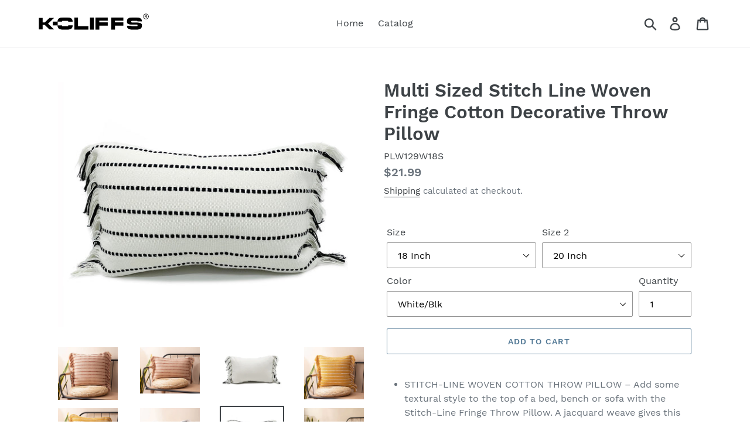

--- FILE ---
content_type: text/html; charset=utf-8
request_url: https://www.k-cliffs.com/products/stitch-line-woven-fringe-cotton-decorative-throw-pillow
body_size: 28372
content:
<!doctype html>
<html class="no-js" lang="en">
<head>
                <!-- SEO-BOOSTER-TITLE -->
                
<title>K-Cliffs</title> 
                
 <!-- secomapp-json-ld --> 
 <!-- secomapp-json-ld -->

<!-- smart-seo-json-ld-store -->
<script type="application/ld+json">
{
   "@context": "http://schema.org",
   "@type": "WebSite",
   "url": "https://www.k-cliffs.com/",
   "potentialAction": {
     "@type": "SearchAction",
     "target": "https://www.k-cliffs.com/search?q={search_term_string}",
     "query-input": "required name=search_term_string"
   }
}
</script>
<script type="application/ld+json">
{
	"@context": "http://schema.org",
	"@type": "Organization",
	"url": "http://www.k-cliffs.com"}
</script>
<!-- End - smart-seo-json-ld-store -->



<!-- secomapp-json-ld-Breadcrumb -->
<script type="application/ld+json">
    {
        "@context": "http://schema.org",
        "@type": "BreadcrumbList",
        "itemListElement": [{
            "@type": "ListItem",
            "position": 1,
            "item": {
                "@type": "Website",
                "@id": "https://www.k-cliffs.com",
                "name": "Translation missing: en.general.breadcrumbs.home"
            }
        }]

 }
</script><!-- secomapp-json-ld-product -->
<script type="application/ld+json">
    {
        "@context": "http://schema.org/",
        "@type": "Product",
        "url": "https://www.k-cliffs.com/products/stitch-line-woven-fringe-cotton-decorative-throw-pillow",
        "name": "Multi Sized Stitch Line Woven Fringe Cotton Decorative Throw Pillow",
        "image": "https://www.k-cliffs.com/cdn/shop/products/PLW0129.VP18S.jpg?v=1654729787",
        "description": "Multi Sized Stitch Line Woven Fringe Cotton Decorative Throw Pillow",
        "brand": {
            "name": "K-Cliffs"
        },
        "sku": "PLW129W18S",
        "weight": "1.0lb",
        "offers" : [
            {
                "@type" : "Offer" ,
                "priceCurrency" : "USD" ,
                "price" : "2199" ,
                "priceValidUntil": "2026-04-30",
                "availability" : "http://schema.org/InStock" ,
                "itemCondition": "http://schema.org/NewCondition",
                "sku": "PLW129W18S",
                "name": "18 Inch / 20 Inch / White/Blk",
                "url" : "https://www.k-cliffs.com/products/stitch-line-woven-fringe-cotton-decorative-throw-pillow?variant=42384521068693",
                "seller" : {
                    "@type" : "Organization",
                    "name" : "K-Cliffs"
                }
            },
            {
                "@type" : "Offer" ,
                "priceCurrency" : "USD" ,
                "price" : "2199" ,
                "priceValidUntil": "2026-04-30",
                "availability" : "http://schema.org/InStock" ,
                "itemCondition": "http://schema.org/NewCondition",
                "sku": "PLW129MU18S",
                "name": "18 Inch / 20 Inch / Mustard/Wht",
                "url" : "https://www.k-cliffs.com/products/stitch-line-woven-fringe-cotton-decorative-throw-pillow?variant=42384521101461",
                "seller" : {
                    "@type" : "Organization",
                    "name" : "K-Cliffs"
                }
            },
            {
                "@type" : "Offer" ,
                "priceCurrency" : "USD" ,
                "price" : "2199" ,
                "priceValidUntil": "2026-04-30",
                "availability" : "http://schema.org/OutOfStock" ,
                "itemCondition": "http://schema.org/NewCondition",
                "sku": "PLW129VP18S",
                "name": "18 Inch / 20 Inch / Vintage Pink/Brn",
                "url" : "https://www.k-cliffs.com/products/stitch-line-woven-fringe-cotton-decorative-throw-pillow?variant=42384521134229",
                "seller" : {
                    "@type" : "Organization",
                    "name" : "K-Cliffs"
                }
            },
            {
                "@type" : "Offer" ,
                "priceCurrency" : "USD" ,
                "price" : "3499" ,
                "priceValidUntil": "2026-04-30",
                "availability" : "http://schema.org/InStock" ,
                "itemCondition": "http://schema.org/NewCondition",
                "sku": "PLW129W20S",
                "name": "Color / 20 Inch / White/Blk",
                "url" : "https://www.k-cliffs.com/products/stitch-line-woven-fringe-cotton-decorative-throw-pillow?variant=42384529522837",
                "seller" : {
                    "@type" : "Organization",
                    "name" : "K-Cliffs"
                }
            },
            {
                "@type" : "Offer" ,
                "priceCurrency" : "USD" ,
                "price" : "3499" ,
                "priceValidUntil": "2026-04-30",
                "availability" : "http://schema.org/InStock" ,
                "itemCondition": "http://schema.org/NewCondition",
                "sku": "PLW129MU20S",
                "name": "Color / 20 Inch / Mustard/Wht",
                "url" : "https://www.k-cliffs.com/products/stitch-line-woven-fringe-cotton-decorative-throw-pillow?variant=42384529555605",
                "seller" : {
                    "@type" : "Organization",
                    "name" : "K-Cliffs"
                }
            },
            {
                "@type" : "Offer" ,
                "priceCurrency" : "USD" ,
                "price" : "3499" ,
                "priceValidUntil": "2026-04-30",
                "availability" : "http://schema.org/OutOfStock" ,
                "itemCondition": "http://schema.org/NewCondition",
                "sku": "PLW129VP20S",
                "name": "Color / 20 Inch / Vintage Pink/Brn",
                "url" : "https://www.k-cliffs.com/products/stitch-line-woven-fringe-cotton-decorative-throw-pillow?variant=42384529588373",
                "seller" : {
                    "@type" : "Organization",
                    "name" : "K-Cliffs"
                }
            }
        ]
    }
</script> 

  <meta name="google-site-verification" content="yx6gCnVI-Qj1hPRH4JKA9axqaHX0NcCYLbcdNsJY9AA" />
  <meta charset="utf-8">
  <meta http-equiv="X-UA-Compatible" content="IE=edge,chrome=1">
  <meta name="viewport" content="width=device-width,initial-scale=1">
  <meta name="theme-color" content="#557b97">
  <link rel="canonical" href="https://www.k-cliffs.com/products/stitch-line-woven-fringe-cotton-decorative-throw-pillow"><link rel="shortcut icon" href="//www.k-cliffs.com/cdn/shop/files/favicon_32x32.jpg?v=1613696335" type="image/png"><meta name="description" content="STITCH-LINE WOVEN COTTON THROW PILLOW – Add some textural style to the top of a bed, bench or sofa with the Stitch-Line Fringe Throw Pillow. A jacquard weave gives this accent pillow a distinctive textural, a horizontal stitch-line that brings visual appeal touch with fringed detailing on either side adding a fun vibe "><!-- /snippets/social-meta-tags.liquid -->




<meta property="og:site_name" content="K-Cliffs">
<meta property="og:url" content="https://www.k-cliffs.com/products/stitch-line-woven-fringe-cotton-decorative-throw-pillow">
<meta property="og:title" content="Multi Sized Stitch Line Woven Fringe Cotton Decorative Throw Pillow">
<meta property="og:type" content="product">
<meta property="og:description" content="STITCH-LINE WOVEN COTTON THROW PILLOW – Add some textural style to the top of a bed, bench or sofa with the Stitch-Line Fringe Throw Pillow. A jacquard weave gives this accent pillow a distinctive textural, a horizontal stitch-line that brings visual appeal touch with fringed detailing on either side adding a fun vibe ">

  <meta property="og:price:amount" content="21.99">
  <meta property="og:price:currency" content="USD">

<meta property="og:image" content="http://www.k-cliffs.com/cdn/shop/products/PLW0129.VP18S_1200x1200.jpg?v=1654729787"><meta property="og:image" content="http://www.k-cliffs.com/cdn/shop/products/PLW0129.VP1220B_1200x1200.jpg?v=1654729786"><meta property="og:image" content="http://www.k-cliffs.com/cdn/shop/products/PLW0129.W1220B_02-X2_1200x1200.jpg?v=1654729786">
<meta property="og:image:secure_url" content="https://www.k-cliffs.com/cdn/shop/products/PLW0129.VP18S_1200x1200.jpg?v=1654729787"><meta property="og:image:secure_url" content="https://www.k-cliffs.com/cdn/shop/products/PLW0129.VP1220B_1200x1200.jpg?v=1654729786"><meta property="og:image:secure_url" content="https://www.k-cliffs.com/cdn/shop/products/PLW0129.W1220B_02-X2_1200x1200.jpg?v=1654729786">


<meta name="twitter:card" content="summary_large_image">
<meta name="twitter:title" content="Multi Sized Stitch Line Woven Fringe Cotton Decorative Throw Pillow">
<meta name="twitter:description" content="STITCH-LINE WOVEN COTTON THROW PILLOW – Add some textural style to the top of a bed, bench or sofa with the Stitch-Line Fringe Throw Pillow. A jacquard weave gives this accent pillow a distinctive textural, a horizontal stitch-line that brings visual appeal touch with fringed detailing on either side adding a fun vibe ">


  <link href="//www.k-cliffs.com/cdn/shop/t/1/assets/theme.scss.css?v=157932001676960215801728943046" rel="stylesheet" type="text/css" media="all" />

  <script>
    var theme = {
      breakpoints: {
        narrowscreen: 500,
        medium: 750,
        large: 990,
        widescreen: 1400
      },
      strings: {
        addToCart: "Add to cart",
        soldOut: "Sold out",
        unavailable: "Unavailable",
        regularPrice: "Regular price",
        salePrice: "Sale price",
        sale: "Sale",
        showMore: "Show More",
        showLess: "Show Less",
        addressError: "Error looking up that address",
        addressNoResults: "No results for that address",
        addressQueryLimit: "You have exceeded the Google API usage limit. Consider upgrading to a \u003ca href=\"https:\/\/developers.google.com\/maps\/premium\/usage-limits\"\u003ePremium Plan\u003c\/a\u003e.",
        authError: "There was a problem authenticating your Google Maps account.",
        newWindow: "Opens in a new window.",
        external: "Opens external website.",
        newWindowExternal: "Opens external website in a new window.",
        removeLabel: "Remove [product]",
        update: "Update",
        quantity: "Quantity",
        discountedTotal: "Discounted total",
        regularTotal: "Regular total",
        priceColumn: "See Price column for discount details.",
        quantityMinimumMessage: "Quantity must be 1 or more",
        cartError: "There was an error while updating your cart. Please try again.",
        removedItemMessage: "Removed \u003cspan class=\"cart__removed-product-details\"\u003e([quantity]) [link]\u003c\/span\u003e from your cart.",
        unitPrice: "Unit price",
        unitPriceSeparator: "per",
        oneCartCount: "1 item",
        otherCartCount: "[count] items",
        quantityLabel: "Quantity: [count]"
      },
      moneyFormat: "${{amount}}",
      moneyFormatWithCurrency: "${{amount}} USD"
    }

    document.documentElement.className = document.documentElement.className.replace('no-js', 'js');
  </script><script src="//www.k-cliffs.com/cdn/shop/t/1/assets/lazysizes.js?v=94224023136283657951565118814" async="async"></script>
  <script src="//www.k-cliffs.com/cdn/shop/t/1/assets/vendor.js?v=12001839194546984181565118815" defer="defer"></script>
  <script src="//www.k-cliffs.com/cdn/shop/t/1/assets/theme.js?v=162166977356373744121565118814" defer="defer"></script>

  <script>window.performance && window.performance.mark && window.performance.mark('shopify.content_for_header.start');</script><meta id="shopify-digital-wallet" name="shopify-digital-wallet" content="/25220284461/digital_wallets/dialog">
<meta name="shopify-checkout-api-token" content="cdffb3fed5fcecf5e3f05dee65d22c80">
<link rel="alternate" type="application/json+oembed" href="https://www.k-cliffs.com/products/stitch-line-woven-fringe-cotton-decorative-throw-pillow.oembed">
<script async="async" src="/checkouts/internal/preloads.js?locale=en-US"></script>
<link rel="preconnect" href="https://shop.app" crossorigin="anonymous">
<script async="async" src="https://shop.app/checkouts/internal/preloads.js?locale=en-US&shop_id=25220284461" crossorigin="anonymous"></script>
<script id="apple-pay-shop-capabilities" type="application/json">{"shopId":25220284461,"countryCode":"US","currencyCode":"USD","merchantCapabilities":["supports3DS"],"merchantId":"gid:\/\/shopify\/Shop\/25220284461","merchantName":"K-Cliffs","requiredBillingContactFields":["postalAddress","email","phone"],"requiredShippingContactFields":["postalAddress","email","phone"],"shippingType":"shipping","supportedNetworks":["visa","masterCard","amex","discover","elo","jcb"],"total":{"type":"pending","label":"K-Cliffs","amount":"1.00"},"shopifyPaymentsEnabled":true,"supportsSubscriptions":true}</script>
<script id="shopify-features" type="application/json">{"accessToken":"cdffb3fed5fcecf5e3f05dee65d22c80","betas":["rich-media-storefront-analytics"],"domain":"www.k-cliffs.com","predictiveSearch":true,"shopId":25220284461,"locale":"en"}</script>
<script>var Shopify = Shopify || {};
Shopify.shop = "k-cliffs.myshopify.com";
Shopify.locale = "en";
Shopify.currency = {"active":"USD","rate":"1.0"};
Shopify.country = "US";
Shopify.theme = {"name":"Debut","id":74875306029,"schema_name":"Debut","schema_version":"13.0.0","theme_store_id":796,"role":"main"};
Shopify.theme.handle = "null";
Shopify.theme.style = {"id":null,"handle":null};
Shopify.cdnHost = "www.k-cliffs.com/cdn";
Shopify.routes = Shopify.routes || {};
Shopify.routes.root = "/";</script>
<script type="module">!function(o){(o.Shopify=o.Shopify||{}).modules=!0}(window);</script>
<script>!function(o){function n(){var o=[];function n(){o.push(Array.prototype.slice.apply(arguments))}return n.q=o,n}var t=o.Shopify=o.Shopify||{};t.loadFeatures=n(),t.autoloadFeatures=n()}(window);</script>
<script>
  window.ShopifyPay = window.ShopifyPay || {};
  window.ShopifyPay.apiHost = "shop.app\/pay";
  window.ShopifyPay.redirectState = null;
</script>
<script id="shop-js-analytics" type="application/json">{"pageType":"product"}</script>
<script defer="defer" async type="module" src="//www.k-cliffs.com/cdn/shopifycloud/shop-js/modules/v2/client.init-shop-cart-sync_BN7fPSNr.en.esm.js"></script>
<script defer="defer" async type="module" src="//www.k-cliffs.com/cdn/shopifycloud/shop-js/modules/v2/chunk.common_Cbph3Kss.esm.js"></script>
<script defer="defer" async type="module" src="//www.k-cliffs.com/cdn/shopifycloud/shop-js/modules/v2/chunk.modal_DKumMAJ1.esm.js"></script>
<script type="module">
  await import("//www.k-cliffs.com/cdn/shopifycloud/shop-js/modules/v2/client.init-shop-cart-sync_BN7fPSNr.en.esm.js");
await import("//www.k-cliffs.com/cdn/shopifycloud/shop-js/modules/v2/chunk.common_Cbph3Kss.esm.js");
await import("//www.k-cliffs.com/cdn/shopifycloud/shop-js/modules/v2/chunk.modal_DKumMAJ1.esm.js");

  window.Shopify.SignInWithShop?.initShopCartSync?.({"fedCMEnabled":true,"windoidEnabled":true});

</script>
<script>
  window.Shopify = window.Shopify || {};
  if (!window.Shopify.featureAssets) window.Shopify.featureAssets = {};
  window.Shopify.featureAssets['shop-js'] = {"shop-cart-sync":["modules/v2/client.shop-cart-sync_CJVUk8Jm.en.esm.js","modules/v2/chunk.common_Cbph3Kss.esm.js","modules/v2/chunk.modal_DKumMAJ1.esm.js"],"init-fed-cm":["modules/v2/client.init-fed-cm_7Fvt41F4.en.esm.js","modules/v2/chunk.common_Cbph3Kss.esm.js","modules/v2/chunk.modal_DKumMAJ1.esm.js"],"init-shop-email-lookup-coordinator":["modules/v2/client.init-shop-email-lookup-coordinator_Cc088_bR.en.esm.js","modules/v2/chunk.common_Cbph3Kss.esm.js","modules/v2/chunk.modal_DKumMAJ1.esm.js"],"init-windoid":["modules/v2/client.init-windoid_hPopwJRj.en.esm.js","modules/v2/chunk.common_Cbph3Kss.esm.js","modules/v2/chunk.modal_DKumMAJ1.esm.js"],"shop-button":["modules/v2/client.shop-button_B0jaPSNF.en.esm.js","modules/v2/chunk.common_Cbph3Kss.esm.js","modules/v2/chunk.modal_DKumMAJ1.esm.js"],"shop-cash-offers":["modules/v2/client.shop-cash-offers_DPIskqss.en.esm.js","modules/v2/chunk.common_Cbph3Kss.esm.js","modules/v2/chunk.modal_DKumMAJ1.esm.js"],"shop-toast-manager":["modules/v2/client.shop-toast-manager_CK7RT69O.en.esm.js","modules/v2/chunk.common_Cbph3Kss.esm.js","modules/v2/chunk.modal_DKumMAJ1.esm.js"],"init-shop-cart-sync":["modules/v2/client.init-shop-cart-sync_BN7fPSNr.en.esm.js","modules/v2/chunk.common_Cbph3Kss.esm.js","modules/v2/chunk.modal_DKumMAJ1.esm.js"],"init-customer-accounts-sign-up":["modules/v2/client.init-customer-accounts-sign-up_CfPf4CXf.en.esm.js","modules/v2/client.shop-login-button_DeIztwXF.en.esm.js","modules/v2/chunk.common_Cbph3Kss.esm.js","modules/v2/chunk.modal_DKumMAJ1.esm.js"],"pay-button":["modules/v2/client.pay-button_CgIwFSYN.en.esm.js","modules/v2/chunk.common_Cbph3Kss.esm.js","modules/v2/chunk.modal_DKumMAJ1.esm.js"],"init-customer-accounts":["modules/v2/client.init-customer-accounts_DQ3x16JI.en.esm.js","modules/v2/client.shop-login-button_DeIztwXF.en.esm.js","modules/v2/chunk.common_Cbph3Kss.esm.js","modules/v2/chunk.modal_DKumMAJ1.esm.js"],"avatar":["modules/v2/client.avatar_BTnouDA3.en.esm.js"],"init-shop-for-new-customer-accounts":["modules/v2/client.init-shop-for-new-customer-accounts_CsZy_esa.en.esm.js","modules/v2/client.shop-login-button_DeIztwXF.en.esm.js","modules/v2/chunk.common_Cbph3Kss.esm.js","modules/v2/chunk.modal_DKumMAJ1.esm.js"],"shop-follow-button":["modules/v2/client.shop-follow-button_BRMJjgGd.en.esm.js","modules/v2/chunk.common_Cbph3Kss.esm.js","modules/v2/chunk.modal_DKumMAJ1.esm.js"],"checkout-modal":["modules/v2/client.checkout-modal_B9Drz_yf.en.esm.js","modules/v2/chunk.common_Cbph3Kss.esm.js","modules/v2/chunk.modal_DKumMAJ1.esm.js"],"shop-login-button":["modules/v2/client.shop-login-button_DeIztwXF.en.esm.js","modules/v2/chunk.common_Cbph3Kss.esm.js","modules/v2/chunk.modal_DKumMAJ1.esm.js"],"lead-capture":["modules/v2/client.lead-capture_DXYzFM3R.en.esm.js","modules/v2/chunk.common_Cbph3Kss.esm.js","modules/v2/chunk.modal_DKumMAJ1.esm.js"],"shop-login":["modules/v2/client.shop-login_CA5pJqmO.en.esm.js","modules/v2/chunk.common_Cbph3Kss.esm.js","modules/v2/chunk.modal_DKumMAJ1.esm.js"],"payment-terms":["modules/v2/client.payment-terms_BxzfvcZJ.en.esm.js","modules/v2/chunk.common_Cbph3Kss.esm.js","modules/v2/chunk.modal_DKumMAJ1.esm.js"]};
</script>
<script>(function() {
  var isLoaded = false;
  function asyncLoad() {
    if (isLoaded) return;
    isLoaded = true;
    var urls = ["https:\/\/www.buynowbutton.us\/apps\/buynowbutton\/assets\/js\/buynowbutton.js?shop=k-cliffs.myshopify.com"];
    for (var i = 0; i < urls.length; i++) {
      var s = document.createElement('script');
      s.type = 'text/javascript';
      s.async = true;
      s.src = urls[i];
      var x = document.getElementsByTagName('script')[0];
      x.parentNode.insertBefore(s, x);
    }
  };
  if(window.attachEvent) {
    window.attachEvent('onload', asyncLoad);
  } else {
    window.addEventListener('load', asyncLoad, false);
  }
})();</script>
<script id="__st">var __st={"a":25220284461,"offset":-28800,"reqid":"4c1074b5-0e34-4ee0-b004-8852c10e0606-1769797597","pageurl":"www.k-cliffs.com\/products\/stitch-line-woven-fringe-cotton-decorative-throw-pillow","u":"fcda8cdfa0ac","p":"product","rtyp":"product","rid":7533609779349};</script>
<script>window.ShopifyPaypalV4VisibilityTracking = true;</script>
<script id="captcha-bootstrap">!function(){'use strict';const t='contact',e='account',n='new_comment',o=[[t,t],['blogs',n],['comments',n],[t,'customer']],c=[[e,'customer_login'],[e,'guest_login'],[e,'recover_customer_password'],[e,'create_customer']],r=t=>t.map((([t,e])=>`form[action*='/${t}']:not([data-nocaptcha='true']) input[name='form_type'][value='${e}']`)).join(','),a=t=>()=>t?[...document.querySelectorAll(t)].map((t=>t.form)):[];function s(){const t=[...o],e=r(t);return a(e)}const i='password',u='form_key',d=['recaptcha-v3-token','g-recaptcha-response','h-captcha-response',i],f=()=>{try{return window.sessionStorage}catch{return}},m='__shopify_v',_=t=>t.elements[u];function p(t,e,n=!1){try{const o=window.sessionStorage,c=JSON.parse(o.getItem(e)),{data:r}=function(t){const{data:e,action:n}=t;return t[m]||n?{data:e,action:n}:{data:t,action:n}}(c);for(const[e,n]of Object.entries(r))t.elements[e]&&(t.elements[e].value=n);n&&o.removeItem(e)}catch(o){console.error('form repopulation failed',{error:o})}}const l='form_type',E='cptcha';function T(t){t.dataset[E]=!0}const w=window,h=w.document,L='Shopify',v='ce_forms',y='captcha';let A=!1;((t,e)=>{const n=(g='f06e6c50-85a8-45c8-87d0-21a2b65856fe',I='https://cdn.shopify.com/shopifycloud/storefront-forms-hcaptcha/ce_storefront_forms_captcha_hcaptcha.v1.5.2.iife.js',D={infoText:'Protected by hCaptcha',privacyText:'Privacy',termsText:'Terms'},(t,e,n)=>{const o=w[L][v],c=o.bindForm;if(c)return c(t,g,e,D).then(n);var r;o.q.push([[t,g,e,D],n]),r=I,A||(h.body.append(Object.assign(h.createElement('script'),{id:'captcha-provider',async:!0,src:r})),A=!0)});var g,I,D;w[L]=w[L]||{},w[L][v]=w[L][v]||{},w[L][v].q=[],w[L][y]=w[L][y]||{},w[L][y].protect=function(t,e){n(t,void 0,e),T(t)},Object.freeze(w[L][y]),function(t,e,n,w,h,L){const[v,y,A,g]=function(t,e,n){const i=e?o:[],u=t?c:[],d=[...i,...u],f=r(d),m=r(i),_=r(d.filter((([t,e])=>n.includes(e))));return[a(f),a(m),a(_),s()]}(w,h,L),I=t=>{const e=t.target;return e instanceof HTMLFormElement?e:e&&e.form},D=t=>v().includes(t);t.addEventListener('submit',(t=>{const e=I(t);if(!e)return;const n=D(e)&&!e.dataset.hcaptchaBound&&!e.dataset.recaptchaBound,o=_(e),c=g().includes(e)&&(!o||!o.value);(n||c)&&t.preventDefault(),c&&!n&&(function(t){try{if(!f())return;!function(t){const e=f();if(!e)return;const n=_(t);if(!n)return;const o=n.value;o&&e.removeItem(o)}(t);const e=Array.from(Array(32),(()=>Math.random().toString(36)[2])).join('');!function(t,e){_(t)||t.append(Object.assign(document.createElement('input'),{type:'hidden',name:u})),t.elements[u].value=e}(t,e),function(t,e){const n=f();if(!n)return;const o=[...t.querySelectorAll(`input[type='${i}']`)].map((({name:t})=>t)),c=[...d,...o],r={};for(const[a,s]of new FormData(t).entries())c.includes(a)||(r[a]=s);n.setItem(e,JSON.stringify({[m]:1,action:t.action,data:r}))}(t,e)}catch(e){console.error('failed to persist form',e)}}(e),e.submit())}));const S=(t,e)=>{t&&!t.dataset[E]&&(n(t,e.some((e=>e===t))),T(t))};for(const o of['focusin','change'])t.addEventListener(o,(t=>{const e=I(t);D(e)&&S(e,y())}));const B=e.get('form_key'),M=e.get(l),P=B&&M;t.addEventListener('DOMContentLoaded',(()=>{const t=y();if(P)for(const e of t)e.elements[l].value===M&&p(e,B);[...new Set([...A(),...v().filter((t=>'true'===t.dataset.shopifyCaptcha))])].forEach((e=>S(e,t)))}))}(h,new URLSearchParams(w.location.search),n,t,e,['guest_login'])})(!0,!0)}();</script>
<script integrity="sha256-4kQ18oKyAcykRKYeNunJcIwy7WH5gtpwJnB7kiuLZ1E=" data-source-attribution="shopify.loadfeatures" defer="defer" src="//www.k-cliffs.com/cdn/shopifycloud/storefront/assets/storefront/load_feature-a0a9edcb.js" crossorigin="anonymous"></script>
<script crossorigin="anonymous" defer="defer" src="//www.k-cliffs.com/cdn/shopifycloud/storefront/assets/shopify_pay/storefront-65b4c6d7.js?v=20250812"></script>
<script data-source-attribution="shopify.dynamic_checkout.dynamic.init">var Shopify=Shopify||{};Shopify.PaymentButton=Shopify.PaymentButton||{isStorefrontPortableWallets:!0,init:function(){window.Shopify.PaymentButton.init=function(){};var t=document.createElement("script");t.src="https://www.k-cliffs.com/cdn/shopifycloud/portable-wallets/latest/portable-wallets.en.js",t.type="module",document.head.appendChild(t)}};
</script>
<script data-source-attribution="shopify.dynamic_checkout.buyer_consent">
  function portableWalletsHideBuyerConsent(e){var t=document.getElementById("shopify-buyer-consent"),n=document.getElementById("shopify-subscription-policy-button");t&&n&&(t.classList.add("hidden"),t.setAttribute("aria-hidden","true"),n.removeEventListener("click",e))}function portableWalletsShowBuyerConsent(e){var t=document.getElementById("shopify-buyer-consent"),n=document.getElementById("shopify-subscription-policy-button");t&&n&&(t.classList.remove("hidden"),t.removeAttribute("aria-hidden"),n.addEventListener("click",e))}window.Shopify?.PaymentButton&&(window.Shopify.PaymentButton.hideBuyerConsent=portableWalletsHideBuyerConsent,window.Shopify.PaymentButton.showBuyerConsent=portableWalletsShowBuyerConsent);
</script>
<script data-source-attribution="shopify.dynamic_checkout.cart.bootstrap">document.addEventListener("DOMContentLoaded",(function(){function t(){return document.querySelector("shopify-accelerated-checkout-cart, shopify-accelerated-checkout")}if(t())Shopify.PaymentButton.init();else{new MutationObserver((function(e,n){t()&&(Shopify.PaymentButton.init(),n.disconnect())})).observe(document.body,{childList:!0,subtree:!0})}}));
</script>
<link id="shopify-accelerated-checkout-styles" rel="stylesheet" media="screen" href="https://www.k-cliffs.com/cdn/shopifycloud/portable-wallets/latest/accelerated-checkout-backwards-compat.css" crossorigin="anonymous">
<style id="shopify-accelerated-checkout-cart">
        #shopify-buyer-consent {
  margin-top: 1em;
  display: inline-block;
  width: 100%;
}

#shopify-buyer-consent.hidden {
  display: none;
}

#shopify-subscription-policy-button {
  background: none;
  border: none;
  padding: 0;
  text-decoration: underline;
  font-size: inherit;
  cursor: pointer;
}

#shopify-subscription-policy-button::before {
  box-shadow: none;
}

      </style>

<script>window.performance && window.performance.mark && window.performance.mark('shopify.content_for_header.end');</script>
<script>window.is_hulkpo_installed=true</script><link href="https://monorail-edge.shopifysvc.com" rel="dns-prefetch">
<script>(function(){if ("sendBeacon" in navigator && "performance" in window) {try {var session_token_from_headers = performance.getEntriesByType('navigation')[0].serverTiming.find(x => x.name == '_s').description;} catch {var session_token_from_headers = undefined;}var session_cookie_matches = document.cookie.match(/_shopify_s=([^;]*)/);var session_token_from_cookie = session_cookie_matches && session_cookie_matches.length === 2 ? session_cookie_matches[1] : "";var session_token = session_token_from_headers || session_token_from_cookie || "";function handle_abandonment_event(e) {var entries = performance.getEntries().filter(function(entry) {return /monorail-edge.shopifysvc.com/.test(entry.name);});if (!window.abandonment_tracked && entries.length === 0) {window.abandonment_tracked = true;var currentMs = Date.now();var navigation_start = performance.timing.navigationStart;var payload = {shop_id: 25220284461,url: window.location.href,navigation_start,duration: currentMs - navigation_start,session_token,page_type: "product"};window.navigator.sendBeacon("https://monorail-edge.shopifysvc.com/v1/produce", JSON.stringify({schema_id: "online_store_buyer_site_abandonment/1.1",payload: payload,metadata: {event_created_at_ms: currentMs,event_sent_at_ms: currentMs}}));}}window.addEventListener('pagehide', handle_abandonment_event);}}());</script>
<script id="web-pixels-manager-setup">(function e(e,d,r,n,o){if(void 0===o&&(o={}),!Boolean(null===(a=null===(i=window.Shopify)||void 0===i?void 0:i.analytics)||void 0===a?void 0:a.replayQueue)){var i,a;window.Shopify=window.Shopify||{};var t=window.Shopify;t.analytics=t.analytics||{};var s=t.analytics;s.replayQueue=[],s.publish=function(e,d,r){return s.replayQueue.push([e,d,r]),!0};try{self.performance.mark("wpm:start")}catch(e){}var l=function(){var e={modern:/Edge?\/(1{2}[4-9]|1[2-9]\d|[2-9]\d{2}|\d{4,})\.\d+(\.\d+|)|Firefox\/(1{2}[4-9]|1[2-9]\d|[2-9]\d{2}|\d{4,})\.\d+(\.\d+|)|Chrom(ium|e)\/(9{2}|\d{3,})\.\d+(\.\d+|)|(Maci|X1{2}).+ Version\/(15\.\d+|(1[6-9]|[2-9]\d|\d{3,})\.\d+)([,.]\d+|)( \(\w+\)|)( Mobile\/\w+|) Safari\/|Chrome.+OPR\/(9{2}|\d{3,})\.\d+\.\d+|(CPU[ +]OS|iPhone[ +]OS|CPU[ +]iPhone|CPU IPhone OS|CPU iPad OS)[ +]+(15[._]\d+|(1[6-9]|[2-9]\d|\d{3,})[._]\d+)([._]\d+|)|Android:?[ /-](13[3-9]|1[4-9]\d|[2-9]\d{2}|\d{4,})(\.\d+|)(\.\d+|)|Android.+Firefox\/(13[5-9]|1[4-9]\d|[2-9]\d{2}|\d{4,})\.\d+(\.\d+|)|Android.+Chrom(ium|e)\/(13[3-9]|1[4-9]\d|[2-9]\d{2}|\d{4,})\.\d+(\.\d+|)|SamsungBrowser\/([2-9]\d|\d{3,})\.\d+/,legacy:/Edge?\/(1[6-9]|[2-9]\d|\d{3,})\.\d+(\.\d+|)|Firefox\/(5[4-9]|[6-9]\d|\d{3,})\.\d+(\.\d+|)|Chrom(ium|e)\/(5[1-9]|[6-9]\d|\d{3,})\.\d+(\.\d+|)([\d.]+$|.*Safari\/(?![\d.]+ Edge\/[\d.]+$))|(Maci|X1{2}).+ Version\/(10\.\d+|(1[1-9]|[2-9]\d|\d{3,})\.\d+)([,.]\d+|)( \(\w+\)|)( Mobile\/\w+|) Safari\/|Chrome.+OPR\/(3[89]|[4-9]\d|\d{3,})\.\d+\.\d+|(CPU[ +]OS|iPhone[ +]OS|CPU[ +]iPhone|CPU IPhone OS|CPU iPad OS)[ +]+(10[._]\d+|(1[1-9]|[2-9]\d|\d{3,})[._]\d+)([._]\d+|)|Android:?[ /-](13[3-9]|1[4-9]\d|[2-9]\d{2}|\d{4,})(\.\d+|)(\.\d+|)|Mobile Safari.+OPR\/([89]\d|\d{3,})\.\d+\.\d+|Android.+Firefox\/(13[5-9]|1[4-9]\d|[2-9]\d{2}|\d{4,})\.\d+(\.\d+|)|Android.+Chrom(ium|e)\/(13[3-9]|1[4-9]\d|[2-9]\d{2}|\d{4,})\.\d+(\.\d+|)|Android.+(UC? ?Browser|UCWEB|U3)[ /]?(15\.([5-9]|\d{2,})|(1[6-9]|[2-9]\d|\d{3,})\.\d+)\.\d+|SamsungBrowser\/(5\.\d+|([6-9]|\d{2,})\.\d+)|Android.+MQ{2}Browser\/(14(\.(9|\d{2,})|)|(1[5-9]|[2-9]\d|\d{3,})(\.\d+|))(\.\d+|)|K[Aa][Ii]OS\/(3\.\d+|([4-9]|\d{2,})\.\d+)(\.\d+|)/},d=e.modern,r=e.legacy,n=navigator.userAgent;return n.match(d)?"modern":n.match(r)?"legacy":"unknown"}(),u="modern"===l?"modern":"legacy",c=(null!=n?n:{modern:"",legacy:""})[u],f=function(e){return[e.baseUrl,"/wpm","/b",e.hashVersion,"modern"===e.buildTarget?"m":"l",".js"].join("")}({baseUrl:d,hashVersion:r,buildTarget:u}),m=function(e){var d=e.version,r=e.bundleTarget,n=e.surface,o=e.pageUrl,i=e.monorailEndpoint;return{emit:function(e){var a=e.status,t=e.errorMsg,s=(new Date).getTime(),l=JSON.stringify({metadata:{event_sent_at_ms:s},events:[{schema_id:"web_pixels_manager_load/3.1",payload:{version:d,bundle_target:r,page_url:o,status:a,surface:n,error_msg:t},metadata:{event_created_at_ms:s}}]});if(!i)return console&&console.warn&&console.warn("[Web Pixels Manager] No Monorail endpoint provided, skipping logging."),!1;try{return self.navigator.sendBeacon.bind(self.navigator)(i,l)}catch(e){}var u=new XMLHttpRequest;try{return u.open("POST",i,!0),u.setRequestHeader("Content-Type","text/plain"),u.send(l),!0}catch(e){return console&&console.warn&&console.warn("[Web Pixels Manager] Got an unhandled error while logging to Monorail."),!1}}}}({version:r,bundleTarget:l,surface:e.surface,pageUrl:self.location.href,monorailEndpoint:e.monorailEndpoint});try{o.browserTarget=l,function(e){var d=e.src,r=e.async,n=void 0===r||r,o=e.onload,i=e.onerror,a=e.sri,t=e.scriptDataAttributes,s=void 0===t?{}:t,l=document.createElement("script"),u=document.querySelector("head"),c=document.querySelector("body");if(l.async=n,l.src=d,a&&(l.integrity=a,l.crossOrigin="anonymous"),s)for(var f in s)if(Object.prototype.hasOwnProperty.call(s,f))try{l.dataset[f]=s[f]}catch(e){}if(o&&l.addEventListener("load",o),i&&l.addEventListener("error",i),u)u.appendChild(l);else{if(!c)throw new Error("Did not find a head or body element to append the script");c.appendChild(l)}}({src:f,async:!0,onload:function(){if(!function(){var e,d;return Boolean(null===(d=null===(e=window.Shopify)||void 0===e?void 0:e.analytics)||void 0===d?void 0:d.initialized)}()){var d=window.webPixelsManager.init(e)||void 0;if(d){var r=window.Shopify.analytics;r.replayQueue.forEach((function(e){var r=e[0],n=e[1],o=e[2];d.publishCustomEvent(r,n,o)})),r.replayQueue=[],r.publish=d.publishCustomEvent,r.visitor=d.visitor,r.initialized=!0}}},onerror:function(){return m.emit({status:"failed",errorMsg:"".concat(f," has failed to load")})},sri:function(e){var d=/^sha384-[A-Za-z0-9+/=]+$/;return"string"==typeof e&&d.test(e)}(c)?c:"",scriptDataAttributes:o}),m.emit({status:"loading"})}catch(e){m.emit({status:"failed",errorMsg:(null==e?void 0:e.message)||"Unknown error"})}}})({shopId: 25220284461,storefrontBaseUrl: "https://www.k-cliffs.com",extensionsBaseUrl: "https://extensions.shopifycdn.com/cdn/shopifycloud/web-pixels-manager",monorailEndpoint: "https://monorail-edge.shopifysvc.com/unstable/produce_batch",surface: "storefront-renderer",enabledBetaFlags: ["2dca8a86"],webPixelsConfigList: [{"id":"83525781","configuration":"{\"tagID\":\"2613559715735\"}","eventPayloadVersion":"v1","runtimeContext":"STRICT","scriptVersion":"18031546ee651571ed29edbe71a3550b","type":"APP","apiClientId":3009811,"privacyPurposes":["ANALYTICS","MARKETING","SALE_OF_DATA"],"dataSharingAdjustments":{"protectedCustomerApprovalScopes":["read_customer_address","read_customer_email","read_customer_name","read_customer_personal_data","read_customer_phone"]}},{"id":"shopify-app-pixel","configuration":"{}","eventPayloadVersion":"v1","runtimeContext":"STRICT","scriptVersion":"0450","apiClientId":"shopify-pixel","type":"APP","privacyPurposes":["ANALYTICS","MARKETING"]},{"id":"shopify-custom-pixel","eventPayloadVersion":"v1","runtimeContext":"LAX","scriptVersion":"0450","apiClientId":"shopify-pixel","type":"CUSTOM","privacyPurposes":["ANALYTICS","MARKETING"]}],isMerchantRequest: false,initData: {"shop":{"name":"K-Cliffs","paymentSettings":{"currencyCode":"USD"},"myshopifyDomain":"k-cliffs.myshopify.com","countryCode":"US","storefrontUrl":"https:\/\/www.k-cliffs.com"},"customer":null,"cart":null,"checkout":null,"productVariants":[{"price":{"amount":21.99,"currencyCode":"USD"},"product":{"title":"Multi Sized Stitch Line Woven Fringe Cotton Decorative Throw Pillow","vendor":"K-Cliffs","id":"7533609779349","untranslatedTitle":"Multi Sized Stitch Line Woven Fringe Cotton Decorative Throw Pillow","url":"\/products\/stitch-line-woven-fringe-cotton-decorative-throw-pillow","type":"Home decor"},"id":"42384521068693","image":{"src":"\/\/www.k-cliffs.com\/cdn\/shop\/products\/PLW0129.W1220B-X2.jpg?v=1654729788"},"sku":"PLW129W18S","title":"18 Inch \/ 20 Inch \/ White\/Blk","untranslatedTitle":"18 Inch \/ 20 Inch \/ White\/Blk"},{"price":{"amount":21.99,"currencyCode":"USD"},"product":{"title":"Multi Sized Stitch Line Woven Fringe Cotton Decorative Throw Pillow","vendor":"K-Cliffs","id":"7533609779349","untranslatedTitle":"Multi Sized Stitch Line Woven Fringe Cotton Decorative Throw Pillow","url":"\/products\/stitch-line-woven-fringe-cotton-decorative-throw-pillow","type":"Home decor"},"id":"42384521101461","image":{"src":"\/\/www.k-cliffs.com\/cdn\/shop\/products\/PLW0129.MU1220B.jpg?v=1654729786"},"sku":"PLW129MU18S","title":"18 Inch \/ 20 Inch \/ Mustard\/Wht","untranslatedTitle":"18 Inch \/ 20 Inch \/ Mustard\/Wht"},{"price":{"amount":21.99,"currencyCode":"USD"},"product":{"title":"Multi Sized Stitch Line Woven Fringe Cotton Decorative Throw Pillow","vendor":"K-Cliffs","id":"7533609779349","untranslatedTitle":"Multi Sized Stitch Line Woven Fringe Cotton Decorative Throw Pillow","url":"\/products\/stitch-line-woven-fringe-cotton-decorative-throw-pillow","type":"Home decor"},"id":"42384521134229","image":{"src":"\/\/www.k-cliffs.com\/cdn\/shop\/products\/PLW0129.VP1220B.jpg?v=1654729786"},"sku":"PLW129VP18S","title":"18 Inch \/ 20 Inch \/ Vintage Pink\/Brn","untranslatedTitle":"18 Inch \/ 20 Inch \/ Vintage Pink\/Brn"},{"price":{"amount":34.99,"currencyCode":"USD"},"product":{"title":"Multi Sized Stitch Line Woven Fringe Cotton Decorative Throw Pillow","vendor":"K-Cliffs","id":"7533609779349","untranslatedTitle":"Multi Sized Stitch Line Woven Fringe Cotton Decorative Throw Pillow","url":"\/products\/stitch-line-woven-fringe-cotton-decorative-throw-pillow","type":"Home decor"},"id":"42384529522837","image":{"src":"\/\/www.k-cliffs.com\/cdn\/shop\/products\/PLW0129.W18S-X2.jpg?v=1654729786"},"sku":"PLW129W20S","title":"Color \/ 20 Inch \/ White\/Blk","untranslatedTitle":"Color \/ 20 Inch \/ White\/Blk"},{"price":{"amount":34.99,"currencyCode":"USD"},"product":{"title":"Multi Sized Stitch Line Woven Fringe Cotton Decorative Throw Pillow","vendor":"K-Cliffs","id":"7533609779349","untranslatedTitle":"Multi Sized Stitch Line Woven Fringe Cotton Decorative Throw Pillow","url":"\/products\/stitch-line-woven-fringe-cotton-decorative-throw-pillow","type":"Home decor"},"id":"42384529555605","image":{"src":"\/\/www.k-cliffs.com\/cdn\/shop\/products\/PLW0129.MU18S_1.jpg?v=1654729785"},"sku":"PLW129MU20S","title":"Color \/ 20 Inch \/ Mustard\/Wht","untranslatedTitle":"Color \/ 20 Inch \/ Mustard\/Wht"},{"price":{"amount":34.99,"currencyCode":"USD"},"product":{"title":"Multi Sized Stitch Line Woven Fringe Cotton Decorative Throw Pillow","vendor":"K-Cliffs","id":"7533609779349","untranslatedTitle":"Multi Sized Stitch Line Woven Fringe Cotton Decorative Throw Pillow","url":"\/products\/stitch-line-woven-fringe-cotton-decorative-throw-pillow","type":"Home decor"},"id":"42384529588373","image":{"src":"\/\/www.k-cliffs.com\/cdn\/shop\/products\/PLW0129.VP18S.jpg?v=1654729787"},"sku":"PLW129VP20S","title":"Color \/ 20 Inch \/ Vintage Pink\/Brn","untranslatedTitle":"Color \/ 20 Inch \/ Vintage Pink\/Brn"}],"purchasingCompany":null},},"https://www.k-cliffs.com/cdn","1d2a099fw23dfb22ep557258f5m7a2edbae",{"modern":"","legacy":""},{"shopId":"25220284461","storefrontBaseUrl":"https:\/\/www.k-cliffs.com","extensionBaseUrl":"https:\/\/extensions.shopifycdn.com\/cdn\/shopifycloud\/web-pixels-manager","surface":"storefront-renderer","enabledBetaFlags":"[\"2dca8a86\"]","isMerchantRequest":"false","hashVersion":"1d2a099fw23dfb22ep557258f5m7a2edbae","publish":"custom","events":"[[\"page_viewed\",{}],[\"product_viewed\",{\"productVariant\":{\"price\":{\"amount\":21.99,\"currencyCode\":\"USD\"},\"product\":{\"title\":\"Multi Sized Stitch Line Woven Fringe Cotton Decorative Throw Pillow\",\"vendor\":\"K-Cliffs\",\"id\":\"7533609779349\",\"untranslatedTitle\":\"Multi Sized Stitch Line Woven Fringe Cotton Decorative Throw Pillow\",\"url\":\"\/products\/stitch-line-woven-fringe-cotton-decorative-throw-pillow\",\"type\":\"Home decor\"},\"id\":\"42384521068693\",\"image\":{\"src\":\"\/\/www.k-cliffs.com\/cdn\/shop\/products\/PLW0129.W1220B-X2.jpg?v=1654729788\"},\"sku\":\"PLW129W18S\",\"title\":\"18 Inch \/ 20 Inch \/ White\/Blk\",\"untranslatedTitle\":\"18 Inch \/ 20 Inch \/ White\/Blk\"}}]]"});</script><script>
  window.ShopifyAnalytics = window.ShopifyAnalytics || {};
  window.ShopifyAnalytics.meta = window.ShopifyAnalytics.meta || {};
  window.ShopifyAnalytics.meta.currency = 'USD';
  var meta = {"product":{"id":7533609779349,"gid":"gid:\/\/shopify\/Product\/7533609779349","vendor":"K-Cliffs","type":"Home decor","handle":"stitch-line-woven-fringe-cotton-decorative-throw-pillow","variants":[{"id":42384521068693,"price":2199,"name":"Multi Sized Stitch Line Woven Fringe Cotton Decorative Throw Pillow - 18 Inch \/ 20 Inch \/ White\/Blk","public_title":"18 Inch \/ 20 Inch \/ White\/Blk","sku":"PLW129W18S"},{"id":42384521101461,"price":2199,"name":"Multi Sized Stitch Line Woven Fringe Cotton Decorative Throw Pillow - 18 Inch \/ 20 Inch \/ Mustard\/Wht","public_title":"18 Inch \/ 20 Inch \/ Mustard\/Wht","sku":"PLW129MU18S"},{"id":42384521134229,"price":2199,"name":"Multi Sized Stitch Line Woven Fringe Cotton Decorative Throw Pillow - 18 Inch \/ 20 Inch \/ Vintage Pink\/Brn","public_title":"18 Inch \/ 20 Inch \/ Vintage Pink\/Brn","sku":"PLW129VP18S"},{"id":42384529522837,"price":3499,"name":"Multi Sized Stitch Line Woven Fringe Cotton Decorative Throw Pillow - Color \/ 20 Inch \/ White\/Blk","public_title":"Color \/ 20 Inch \/ White\/Blk","sku":"PLW129W20S"},{"id":42384529555605,"price":3499,"name":"Multi Sized Stitch Line Woven Fringe Cotton Decorative Throw Pillow - Color \/ 20 Inch \/ Mustard\/Wht","public_title":"Color \/ 20 Inch \/ Mustard\/Wht","sku":"PLW129MU20S"},{"id":42384529588373,"price":3499,"name":"Multi Sized Stitch Line Woven Fringe Cotton Decorative Throw Pillow - Color \/ 20 Inch \/ Vintage Pink\/Brn","public_title":"Color \/ 20 Inch \/ Vintage Pink\/Brn","sku":"PLW129VP20S"}],"remote":false},"page":{"pageType":"product","resourceType":"product","resourceId":7533609779349,"requestId":"4c1074b5-0e34-4ee0-b004-8852c10e0606-1769797597"}};
  for (var attr in meta) {
    window.ShopifyAnalytics.meta[attr] = meta[attr];
  }
</script>
<script class="analytics">
  (function () {
    var customDocumentWrite = function(content) {
      var jquery = null;

      if (window.jQuery) {
        jquery = window.jQuery;
      } else if (window.Checkout && window.Checkout.$) {
        jquery = window.Checkout.$;
      }

      if (jquery) {
        jquery('body').append(content);
      }
    };

    var hasLoggedConversion = function(token) {
      if (token) {
        return document.cookie.indexOf('loggedConversion=' + token) !== -1;
      }
      return false;
    }

    var setCookieIfConversion = function(token) {
      if (token) {
        var twoMonthsFromNow = new Date(Date.now());
        twoMonthsFromNow.setMonth(twoMonthsFromNow.getMonth() + 2);

        document.cookie = 'loggedConversion=' + token + '; expires=' + twoMonthsFromNow;
      }
    }

    var trekkie = window.ShopifyAnalytics.lib = window.trekkie = window.trekkie || [];
    if (trekkie.integrations) {
      return;
    }
    trekkie.methods = [
      'identify',
      'page',
      'ready',
      'track',
      'trackForm',
      'trackLink'
    ];
    trekkie.factory = function(method) {
      return function() {
        var args = Array.prototype.slice.call(arguments);
        args.unshift(method);
        trekkie.push(args);
        return trekkie;
      };
    };
    for (var i = 0; i < trekkie.methods.length; i++) {
      var key = trekkie.methods[i];
      trekkie[key] = trekkie.factory(key);
    }
    trekkie.load = function(config) {
      trekkie.config = config || {};
      trekkie.config.initialDocumentCookie = document.cookie;
      var first = document.getElementsByTagName('script')[0];
      var script = document.createElement('script');
      script.type = 'text/javascript';
      script.onerror = function(e) {
        var scriptFallback = document.createElement('script');
        scriptFallback.type = 'text/javascript';
        scriptFallback.onerror = function(error) {
                var Monorail = {
      produce: function produce(monorailDomain, schemaId, payload) {
        var currentMs = new Date().getTime();
        var event = {
          schema_id: schemaId,
          payload: payload,
          metadata: {
            event_created_at_ms: currentMs,
            event_sent_at_ms: currentMs
          }
        };
        return Monorail.sendRequest("https://" + monorailDomain + "/v1/produce", JSON.stringify(event));
      },
      sendRequest: function sendRequest(endpointUrl, payload) {
        // Try the sendBeacon API
        if (window && window.navigator && typeof window.navigator.sendBeacon === 'function' && typeof window.Blob === 'function' && !Monorail.isIos12()) {
          var blobData = new window.Blob([payload], {
            type: 'text/plain'
          });

          if (window.navigator.sendBeacon(endpointUrl, blobData)) {
            return true;
          } // sendBeacon was not successful

        } // XHR beacon

        var xhr = new XMLHttpRequest();

        try {
          xhr.open('POST', endpointUrl);
          xhr.setRequestHeader('Content-Type', 'text/plain');
          xhr.send(payload);
        } catch (e) {
          console.log(e);
        }

        return false;
      },
      isIos12: function isIos12() {
        return window.navigator.userAgent.lastIndexOf('iPhone; CPU iPhone OS 12_') !== -1 || window.navigator.userAgent.lastIndexOf('iPad; CPU OS 12_') !== -1;
      }
    };
    Monorail.produce('monorail-edge.shopifysvc.com',
      'trekkie_storefront_load_errors/1.1',
      {shop_id: 25220284461,
      theme_id: 74875306029,
      app_name: "storefront",
      context_url: window.location.href,
      source_url: "//www.k-cliffs.com/cdn/s/trekkie.storefront.c59ea00e0474b293ae6629561379568a2d7c4bba.min.js"});

        };
        scriptFallback.async = true;
        scriptFallback.src = '//www.k-cliffs.com/cdn/s/trekkie.storefront.c59ea00e0474b293ae6629561379568a2d7c4bba.min.js';
        first.parentNode.insertBefore(scriptFallback, first);
      };
      script.async = true;
      script.src = '//www.k-cliffs.com/cdn/s/trekkie.storefront.c59ea00e0474b293ae6629561379568a2d7c4bba.min.js';
      first.parentNode.insertBefore(script, first);
    };
    trekkie.load(
      {"Trekkie":{"appName":"storefront","development":false,"defaultAttributes":{"shopId":25220284461,"isMerchantRequest":null,"themeId":74875306029,"themeCityHash":"4729655016587788495","contentLanguage":"en","currency":"USD","eventMetadataId":"88a33eae-b68a-4f40-9c6e-99da33f1004e"},"isServerSideCookieWritingEnabled":true,"monorailRegion":"shop_domain","enabledBetaFlags":["65f19447","b5387b81"]},"Session Attribution":{},"S2S":{"facebookCapiEnabled":false,"source":"trekkie-storefront-renderer","apiClientId":580111}}
    );

    var loaded = false;
    trekkie.ready(function() {
      if (loaded) return;
      loaded = true;

      window.ShopifyAnalytics.lib = window.trekkie;

      var originalDocumentWrite = document.write;
      document.write = customDocumentWrite;
      try { window.ShopifyAnalytics.merchantGoogleAnalytics.call(this); } catch(error) {};
      document.write = originalDocumentWrite;

      window.ShopifyAnalytics.lib.page(null,{"pageType":"product","resourceType":"product","resourceId":7533609779349,"requestId":"4c1074b5-0e34-4ee0-b004-8852c10e0606-1769797597","shopifyEmitted":true});

      var match = window.location.pathname.match(/checkouts\/(.+)\/(thank_you|post_purchase)/)
      var token = match? match[1]: undefined;
      if (!hasLoggedConversion(token)) {
        setCookieIfConversion(token);
        window.ShopifyAnalytics.lib.track("Viewed Product",{"currency":"USD","variantId":42384521068693,"productId":7533609779349,"productGid":"gid:\/\/shopify\/Product\/7533609779349","name":"Multi Sized Stitch Line Woven Fringe Cotton Decorative Throw Pillow - 18 Inch \/ 20 Inch \/ White\/Blk","price":"21.99","sku":"PLW129W18S","brand":"K-Cliffs","variant":"18 Inch \/ 20 Inch \/ White\/Blk","category":"Home decor","nonInteraction":true,"remote":false},undefined,undefined,{"shopifyEmitted":true});
      window.ShopifyAnalytics.lib.track("monorail:\/\/trekkie_storefront_viewed_product\/1.1",{"currency":"USD","variantId":42384521068693,"productId":7533609779349,"productGid":"gid:\/\/shopify\/Product\/7533609779349","name":"Multi Sized Stitch Line Woven Fringe Cotton Decorative Throw Pillow - 18 Inch \/ 20 Inch \/ White\/Blk","price":"21.99","sku":"PLW129W18S","brand":"K-Cliffs","variant":"18 Inch \/ 20 Inch \/ White\/Blk","category":"Home decor","nonInteraction":true,"remote":false,"referer":"https:\/\/www.k-cliffs.com\/products\/stitch-line-woven-fringe-cotton-decorative-throw-pillow"});
      }
    });


        var eventsListenerScript = document.createElement('script');
        eventsListenerScript.async = true;
        eventsListenerScript.src = "//www.k-cliffs.com/cdn/shopifycloud/storefront/assets/shop_events_listener-3da45d37.js";
        document.getElementsByTagName('head')[0].appendChild(eventsListenerScript);

})();</script>
<script
  defer
  src="https://www.k-cliffs.com/cdn/shopifycloud/perf-kit/shopify-perf-kit-3.1.0.min.js"
  data-application="storefront-renderer"
  data-shop-id="25220284461"
  data-render-region="gcp-us-central1"
  data-page-type="product"
  data-theme-instance-id="74875306029"
  data-theme-name="Debut"
  data-theme-version="13.0.0"
  data-monorail-region="shop_domain"
  data-resource-timing-sampling-rate="10"
  data-shs="true"
  data-shs-beacon="true"
  data-shs-export-with-fetch="true"
  data-shs-logs-sample-rate="1"
  data-shs-beacon-endpoint="https://www.k-cliffs.com/api/collect"
></script>
</head>

<body class="template-product">

  <a class="in-page-link visually-hidden skip-link" href="#MainContent">Skip to content</a>

  <div id="SearchDrawer" class="search-bar drawer drawer--top" role="dialog" aria-modal="true" aria-label="Search">
    <div class="search-bar__table">
      <div class="search-bar__table-cell search-bar__form-wrapper">
        <form class="search search-bar__form" action="/search" method="get" role="search">
          <input class="search__input search-bar__input" type="search" name="q" value="" placeholder="Search" aria-label="Search">
          <button class="search-bar__submit search__submit btn--link" type="submit">
            <svg aria-hidden="true" focusable="false" role="presentation" class="icon icon-search" viewBox="0 0 37 40"><path d="M35.6 36l-9.8-9.8c4.1-5.4 3.6-13.2-1.3-18.1-5.4-5.4-14.2-5.4-19.7 0-5.4 5.4-5.4 14.2 0 19.7 2.6 2.6 6.1 4.1 9.8 4.1 3 0 5.9-1 8.3-2.8l9.8 9.8c.4.4.9.6 1.4.6s1-.2 1.4-.6c.9-.9.9-2.1.1-2.9zm-20.9-8.2c-2.6 0-5.1-1-7-2.9-3.9-3.9-3.9-10.1 0-14C9.6 9 12.2 8 14.7 8s5.1 1 7 2.9c3.9 3.9 3.9 10.1 0 14-1.9 1.9-4.4 2.9-7 2.9z"/></svg>
            <span class="icon__fallback-text">Submit</span>
          </button>
        </form>
      </div>
      <div class="search-bar__table-cell text-right">
        <button type="button" class="btn--link search-bar__close js-drawer-close">
          <svg aria-hidden="true" focusable="false" role="presentation" class="icon icon-close" viewBox="0 0 40 40"><path d="M23.868 20.015L39.117 4.78c1.11-1.108 1.11-2.77 0-3.877-1.109-1.108-2.773-1.108-3.882 0L19.986 16.137 4.737.904C3.628-.204 1.965-.204.856.904c-1.11 1.108-1.11 2.77 0 3.877l15.249 15.234L.855 35.248c-1.108 1.108-1.108 2.77 0 3.877.555.554 1.248.831 1.942.831s1.386-.277 1.94-.83l15.25-15.234 15.248 15.233c.555.554 1.248.831 1.941.831s1.387-.277 1.941-.83c1.11-1.109 1.11-2.77 0-3.878L23.868 20.015z" class="layer"/></svg>
          <span class="icon__fallback-text">Close search</span>
        </button>
      </div>
    </div>
  </div><style data-shopify>

  .cart-popup {
    box-shadow: 1px 1px 10px 2px rgba(232, 233, 235, 0.5);
  }</style><div class="cart-popup-wrapper cart-popup-wrapper--hidden" role="dialog" aria-modal="true" aria-labelledby="CartPopupHeading" data-cart-popup-wrapper>
  <div class="cart-popup" data-cart-popup tabindex="-1">
    <h2 id="CartPopupHeading" class="cart-popup__heading">Just added to your cart</h2>
    <button class="cart-popup__close" aria-label="Close" data-cart-popup-close><svg aria-hidden="true" focusable="false" role="presentation" class="icon icon-close" viewBox="0 0 40 40"><path d="M23.868 20.015L39.117 4.78c1.11-1.108 1.11-2.77 0-3.877-1.109-1.108-2.773-1.108-3.882 0L19.986 16.137 4.737.904C3.628-.204 1.965-.204.856.904c-1.11 1.108-1.11 2.77 0 3.877l15.249 15.234L.855 35.248c-1.108 1.108-1.108 2.77 0 3.877.555.554 1.248.831 1.942.831s1.386-.277 1.94-.83l15.25-15.234 15.248 15.233c.555.554 1.248.831 1.941.831s1.387-.277 1.941-.83c1.11-1.109 1.11-2.77 0-3.878L23.868 20.015z" class="layer"/></svg></button>

    <div class="cart-popup-item">
      <div class="cart-popup-item__image-wrapper hide" data-cart-popup-image-wrapper>
        <div class="cart-popup-item__image cart-popup-item__image--placeholder" data-cart-popup-image-placeholder>
          <div data-placeholder-size></div>
          <div class="placeholder-background placeholder-background--animation"></div>
        </div>
      </div>
      <div class="cart-popup-item__description">
        <div>
          <div class="cart-popup-item__title" data-cart-popup-title></div>
          <ul class="product-details" aria-label="Product details" data-cart-popup-product-details></ul>
        </div>
        <div class="cart-popup-item__quantity">
          <span class="visually-hidden" data-cart-popup-quantity-label></span>
          <span aria-hidden="true">Qty:</span>
          <span aria-hidden="true" data-cart-popup-quantity></span>
        </div>
      </div>
    </div>

    <a href="/cart" class="cart-popup__cta-link btn btn--secondary-accent">
      View cart (<span data-cart-popup-cart-quantity></span>)
    </a>

    <div class="cart-popup__dismiss">
      <button class="cart-popup__dismiss-button text-link text-link--accent" data-cart-popup-dismiss>
        Continue shopping
      </button>
    </div>
  </div>
</div>

<div id="shopify-section-header" class="shopify-section">

<div data-section-id="header" data-section-type="header-section">
  

  <header class="site-header border-bottom logo--left" role="banner">
    <div class="grid grid--no-gutters grid--table site-header__mobile-nav">
      

      <div class="grid__item medium-up--one-quarter logo-align--left">
        
        
          <div class="h2 site-header__logo">
        
          
<a href="/" class="site-header__logo-image">
              
              <img class="lazyload js"
                   src="//www.k-cliffs.com/cdn/shop/files/registered-trademark_300x300.png?v=1613696245"
                   data-src="//www.k-cliffs.com/cdn/shop/files/registered-trademark_{width}x.png?v=1613696245"
                   data-widths="[180, 360, 540, 720, 900, 1080, 1296, 1512, 1728, 2048]"
                   data-aspectratio="4.094594594594595"
                   data-sizes="auto"
                   alt="K-Cliffs"
                   style="max-width: 205px">
              <noscript>
                
                <img src="//www.k-cliffs.com/cdn/shop/files/registered-trademark_205x.png?v=1613696245"
                     srcset="//www.k-cliffs.com/cdn/shop/files/registered-trademark_205x.png?v=1613696245 1x, //www.k-cliffs.com/cdn/shop/files/registered-trademark_205x@2x.png?v=1613696245 2x"
                     alt="K-Cliffs"
                     style="max-width: 205px;">
              </noscript>
            </a>
          
        
          </div>
        
      </div>

      
        <nav class="grid__item medium-up--one-half small--hide" id="AccessibleNav" role="navigation">
          <ul class="site-nav list--inline " id="SiteNav">
  



    
      <li >
        <a href="/"
          class="site-nav__link site-nav__link--main"
          
        >
          <span class="site-nav__label">Home</span>
        </a>
      </li>
    
  



    
      <li >
        <a href="/collections/all"
          class="site-nav__link site-nav__link--main"
          
        >
          <span class="site-nav__label">Catalog</span>
        </a>
      </li>
    
  
</ul>

        </nav>
      

      <div class="grid__item medium-up--one-quarter text-right site-header__icons site-header__icons--plus">
        <div class="site-header__icons-wrapper">
          <div class="site-header__search site-header__icon">
            <form action="/search" method="get" class="search-header search" role="search">
  <input class="search-header__input search__input"
    type="search"
    name="q"
    placeholder="Search"
    aria-label="Search">
  <button class="search-header__submit search__submit btn--link site-header__icon" type="submit">
    <svg aria-hidden="true" focusable="false" role="presentation" class="icon icon-search" viewBox="0 0 37 40"><path d="M35.6 36l-9.8-9.8c4.1-5.4 3.6-13.2-1.3-18.1-5.4-5.4-14.2-5.4-19.7 0-5.4 5.4-5.4 14.2 0 19.7 2.6 2.6 6.1 4.1 9.8 4.1 3 0 5.9-1 8.3-2.8l9.8 9.8c.4.4.9.6 1.4.6s1-.2 1.4-.6c.9-.9.9-2.1.1-2.9zm-20.9-8.2c-2.6 0-5.1-1-7-2.9-3.9-3.9-3.9-10.1 0-14C9.6 9 12.2 8 14.7 8s5.1 1 7 2.9c3.9 3.9 3.9 10.1 0 14-1.9 1.9-4.4 2.9-7 2.9z"/></svg>
    <span class="icon__fallback-text">Submit</span>
  </button>
</form>

          </div>

          <button type="button" class="btn--link site-header__icon site-header__search-toggle js-drawer-open-top">
            <svg aria-hidden="true" focusable="false" role="presentation" class="icon icon-search" viewBox="0 0 37 40"><path d="M35.6 36l-9.8-9.8c4.1-5.4 3.6-13.2-1.3-18.1-5.4-5.4-14.2-5.4-19.7 0-5.4 5.4-5.4 14.2 0 19.7 2.6 2.6 6.1 4.1 9.8 4.1 3 0 5.9-1 8.3-2.8l9.8 9.8c.4.4.9.6 1.4.6s1-.2 1.4-.6c.9-.9.9-2.1.1-2.9zm-20.9-8.2c-2.6 0-5.1-1-7-2.9-3.9-3.9-3.9-10.1 0-14C9.6 9 12.2 8 14.7 8s5.1 1 7 2.9c3.9 3.9 3.9 10.1 0 14-1.9 1.9-4.4 2.9-7 2.9z"/></svg>
            <span class="icon__fallback-text">Search</span>
          </button>

          
            
              <a href="/account/login" class="site-header__icon site-header__account">
                <svg aria-hidden="true" focusable="false" role="presentation" class="icon icon-login" viewBox="0 0 28.33 37.68"><path d="M14.17 14.9a7.45 7.45 0 1 0-7.5-7.45 7.46 7.46 0 0 0 7.5 7.45zm0-10.91a3.45 3.45 0 1 1-3.5 3.46A3.46 3.46 0 0 1 14.17 4zM14.17 16.47A14.18 14.18 0 0 0 0 30.68c0 1.41.66 4 5.11 5.66a27.17 27.17 0 0 0 9.06 1.34c6.54 0 14.17-1.84 14.17-7a14.18 14.18 0 0 0-14.17-14.21zm0 17.21c-6.3 0-10.17-1.77-10.17-3a10.17 10.17 0 1 1 20.33 0c.01 1.23-3.86 3-10.16 3z"/></svg>
                <span class="icon__fallback-text">Log in</span>
              </a>
            
          

          <a href="/cart" class="site-header__icon site-header__cart">
            <svg aria-hidden="true" focusable="false" role="presentation" class="icon icon-cart" viewBox="0 0 37 40"><path d="M36.5 34.8L33.3 8h-5.9C26.7 3.9 23 .8 18.5.8S10.3 3.9 9.6 8H3.7L.5 34.8c-.2 1.5.4 2.4.9 3 .5.5 1.4 1.2 3.1 1.2h28c1.3 0 2.4-.4 3.1-1.3.7-.7 1-1.8.9-2.9zm-18-30c2.2 0 4.1 1.4 4.7 3.2h-9.5c.7-1.9 2.6-3.2 4.8-3.2zM4.5 35l2.8-23h2.2v3c0 1.1.9 2 2 2s2-.9 2-2v-3h10v3c0 1.1.9 2 2 2s2-.9 2-2v-3h2.2l2.8 23h-28z"/></svg>
            <span class="icon__fallback-text">Cart</span>
            <div id="CartCount" class="site-header__cart-count hide" data-cart-count-bubble>
              <span data-cart-count>0</span>
              <span class="icon__fallback-text medium-up--hide">items</span>
            </div>
          </a>

          

          
            <button type="button" class="btn--link site-header__icon site-header__menu js-mobile-nav-toggle mobile-nav--open" aria-controls="MobileNav"  aria-expanded="false" aria-label="Menu">
              <svg aria-hidden="true" focusable="false" role="presentation" class="icon icon-hamburger" viewBox="0 0 37 40"><path d="M33.5 25h-30c-1.1 0-2-.9-2-2s.9-2 2-2h30c1.1 0 2 .9 2 2s-.9 2-2 2zm0-11.5h-30c-1.1 0-2-.9-2-2s.9-2 2-2h30c1.1 0 2 .9 2 2s-.9 2-2 2zm0 23h-30c-1.1 0-2-.9-2-2s.9-2 2-2h30c1.1 0 2 .9 2 2s-.9 2-2 2z"/></svg>
              <svg aria-hidden="true" focusable="false" role="presentation" class="icon icon-close" viewBox="0 0 40 40"><path d="M23.868 20.015L39.117 4.78c1.11-1.108 1.11-2.77 0-3.877-1.109-1.108-2.773-1.108-3.882 0L19.986 16.137 4.737.904C3.628-.204 1.965-.204.856.904c-1.11 1.108-1.11 2.77 0 3.877l15.249 15.234L.855 35.248c-1.108 1.108-1.108 2.77 0 3.877.555.554 1.248.831 1.942.831s1.386-.277 1.94-.83l15.25-15.234 15.248 15.233c.555.554 1.248.831 1.941.831s1.387-.277 1.941-.83c1.11-1.109 1.11-2.77 0-3.878L23.868 20.015z" class="layer"/></svg>
            </button>
          
        </div>

      </div>
    </div>

    <nav class="mobile-nav-wrapper medium-up--hide" role="navigation">
      <ul id="MobileNav" class="mobile-nav">
        
<li class="mobile-nav__item border-bottom">
            
              <a href="/"
                class="mobile-nav__link"
                
              >
                <span class="mobile-nav__label">Home</span>
              </a>
            
          </li>
        
<li class="mobile-nav__item">
            
              <a href="/collections/all"
                class="mobile-nav__link"
                
              >
                <span class="mobile-nav__label">Catalog</span>
              </a>
            
          </li>
        
        
      </ul>
    </nav>
  </header>

  
</div>



<script type="application/ld+json">
{
  "@context": "http://schema.org",
  "@type": "Organization",
  "name": "K-Cliffs",
  
    
    "logo": "https:\/\/www.k-cliffs.com\/cdn\/shop\/files\/registered-trademark_1515x.png?v=1613696245",
  
  "sameAs": [
    "",
    "https:\/\/www.facebook.com\/kcliffs",
    "",
    "https:\/\/www.instagram.com\/shopkcliffs",
    "",
    "",
    "",
    ""
  ],
  "url": "https:\/\/www.k-cliffs.com"
}
</script>



</div>

  <div class="page-container" id="PageContainer">

    <main class="main-content js-focus-hidden" id="MainContent" role="main" tabindex="-1">
      

<div id="shopify-section-product-template" class="shopify-section"><div class="product-template__container page-width"
  id="ProductSection-product-template"
  data-section-id="product-template"
  data-section-type="product"
  data-enable-history-state="true"
  data-ajax-enabled="true"
>
  


  <div class="grid product-single product-single--medium-image">
    <div class="grid__item product-single__photos medium-up--one-half">
        
        
        
        
<style>
  
  
  @media screen and (min-width: 750px) { 
    #FeaturedImage-product-template-34484055670933 {
      max-width: 530px;
      max-height: 467.771144278607px;
    }
    #FeaturedImageZoom-product-template-34484055670933-wrapper {
      max-width: 530px;
      max-height: 467.771144278607px;
    }
   } 
  
  
    
    @media screen and (max-width: 749px) {
      #FeaturedImage-product-template-34484055670933 {
        max-width: 750px;
        max-height: 750px;
      }
      #FeaturedImageZoom-product-template-34484055670933-wrapper {
        max-width: 750px;
      }
    }
  
</style>


        <div id="FeaturedImageZoom-product-template-34484055670933-wrapper" class="product-single__photo-wrapper js">
          <div
          id="FeaturedImageZoom-product-template-34484055670933"
          style="padding-top:88.2587064676617%;"
          class="product-single__photo js-zoom-enabled product-single__photo--has-thumbnails hide"
          data-image-id="34484055670933"
           data-zoom="//www.k-cliffs.com/cdn/shop/products/PLW0129.VP18S_1024x1024@2x.jpg?v=1654729787">
            <img id="FeaturedImage-product-template-34484055670933"
                 class="feature-row__image product-featured-img lazyload lazypreload"
                 src="//www.k-cliffs.com/cdn/shop/products/PLW0129.VP18S_300x300.jpg?v=1654729787"
                 data-src="//www.k-cliffs.com/cdn/shop/products/PLW0129.VP18S_{width}x.jpg?v=1654729787"
                 data-widths="[180, 360, 540, 720, 900, 1080, 1296, 1512, 1728, 2048]"
                 data-aspectratio="1.133032694475761"
                 data-sizes="auto"
                 tabindex="-1"
                 alt="Multi Sized Stitch Line Woven Fringe Cotton Decorative Throw Pillow">
          </div>
        </div>
      
        
        
        
        
<style>
  
  
  @media screen and (min-width: 750px) { 
    #FeaturedImage-product-template-34484055539861 {
      max-width: 530px;
      max-height: 409.76119402985074px;
    }
    #FeaturedImageZoom-product-template-34484055539861-wrapper {
      max-width: 530px;
      max-height: 409.76119402985074px;
    }
   } 
  
  
    
    @media screen and (max-width: 749px) {
      #FeaturedImage-product-template-34484055539861 {
        max-width: 750px;
        max-height: 750px;
      }
      #FeaturedImageZoom-product-template-34484055539861-wrapper {
        max-width: 750px;
      }
    }
  
</style>


        <div id="FeaturedImageZoom-product-template-34484055539861-wrapper" class="product-single__photo-wrapper js">
          <div
          id="FeaturedImageZoom-product-template-34484055539861"
          style="padding-top:77.31343283582089%;"
          class="product-single__photo js-zoom-enabled product-single__photo--has-thumbnails hide"
          data-image-id="34484055539861"
           data-zoom="//www.k-cliffs.com/cdn/shop/products/PLW0129.VP1220B_1024x1024@2x.jpg?v=1654729786">
            <img id="FeaturedImage-product-template-34484055539861"
                 class="feature-row__image product-featured-img lazyload lazypreload"
                 src="//www.k-cliffs.com/cdn/shop/products/PLW0129.VP1220B_300x300.jpg?v=1654729786"
                 data-src="//www.k-cliffs.com/cdn/shop/products/PLW0129.VP1220B_{width}x.jpg?v=1654729786"
                 data-widths="[180, 360, 540, 720, 900, 1080, 1296, 1512, 1728, 2048]"
                 data-aspectratio="1.2934362934362935"
                 data-sizes="auto"
                 tabindex="-1"
                 alt="Multi Sized Stitch Line Woven Fringe Cotton Decorative Throw Pillow">
          </div>
        </div>
      
        
        
        
        
<style>
  
  
  @media screen and (min-width: 750px) { 
    #FeaturedImage-product-template-34484055605397 {
      max-width: 530px;
      max-height: 393.359375px;
    }
    #FeaturedImageZoom-product-template-34484055605397-wrapper {
      max-width: 530px;
      max-height: 393.359375px;
    }
   } 
  
  
    
    @media screen and (max-width: 749px) {
      #FeaturedImage-product-template-34484055605397 {
        max-width: 750px;
        max-height: 750px;
      }
      #FeaturedImageZoom-product-template-34484055605397-wrapper {
        max-width: 750px;
      }
    }
  
</style>


        <div id="FeaturedImageZoom-product-template-34484055605397-wrapper" class="product-single__photo-wrapper js">
          <div
          id="FeaturedImageZoom-product-template-34484055605397"
          style="padding-top:74.21875%;"
          class="product-single__photo js-zoom-enabled product-single__photo--has-thumbnails hide"
          data-image-id="34484055605397"
           data-zoom="//www.k-cliffs.com/cdn/shop/products/PLW0129.W1220B_02-X2_1024x1024@2x.jpg?v=1654729786">
            <img id="FeaturedImage-product-template-34484055605397"
                 class="feature-row__image product-featured-img lazyload lazypreload"
                 src="//www.k-cliffs.com/cdn/shop/products/PLW0129.W1220B_02-X2_300x300.jpg?v=1654729786"
                 data-src="//www.k-cliffs.com/cdn/shop/products/PLW0129.W1220B_02-X2_{width}x.jpg?v=1654729786"
                 data-widths="[180, 360, 540, 720, 900, 1080, 1296, 1512, 1728, 2048]"
                 data-aspectratio="1.3473684210526315"
                 data-sizes="auto"
                 tabindex="-1"
                 alt="Multi Sized Stitch Line Woven Fringe Cotton Decorative Throw Pillow">
          </div>
        </div>
      
        
        
        
        
<style>
  
  
  @media screen and (min-width: 750px) { 
    #FeaturedImage-product-template-34484055376021 {
      max-width: 530px;
      max-height: 464.07960199004975px;
    }
    #FeaturedImageZoom-product-template-34484055376021-wrapper {
      max-width: 530px;
      max-height: 464.07960199004975px;
    }
   } 
  
  
    
    @media screen and (max-width: 749px) {
      #FeaturedImage-product-template-34484055376021 {
        max-width: 750px;
        max-height: 750px;
      }
      #FeaturedImageZoom-product-template-34484055376021-wrapper {
        max-width: 750px;
      }
    }
  
</style>


        <div id="FeaturedImageZoom-product-template-34484055376021-wrapper" class="product-single__photo-wrapper js">
          <div
          id="FeaturedImageZoom-product-template-34484055376021"
          style="padding-top:87.56218905472637%;"
          class="product-single__photo js-zoom-enabled product-single__photo--has-thumbnails hide"
          data-image-id="34484055376021"
           data-zoom="//www.k-cliffs.com/cdn/shop/products/PLW0129.MU18S_1_1024x1024@2x.jpg?v=1654729785">
            <img id="FeaturedImage-product-template-34484055376021"
                 class="feature-row__image product-featured-img lazyload lazypreload"
                 src="//www.k-cliffs.com/cdn/shop/products/PLW0129.MU18S_1_300x300.jpg?v=1654729785"
                 data-src="//www.k-cliffs.com/cdn/shop/products/PLW0129.MU18S_1_{width}x.jpg?v=1654729785"
                 data-widths="[180, 360, 540, 720, 900, 1080, 1296, 1512, 1728, 2048]"
                 data-aspectratio="1.1420454545454546"
                 data-sizes="auto"
                 tabindex="-1"
                 alt="Multi Sized Stitch Line Woven Fringe Cotton Decorative Throw Pillow">
          </div>
        </div>
      
        
        
        
        
<style>
  
  
  @media screen and (min-width: 750px) { 
    #FeaturedImage-product-template-34484055408789 {
      max-width: 530px;
      max-height: 384.44776119402985px;
    }
    #FeaturedImageZoom-product-template-34484055408789-wrapper {
      max-width: 530px;
      max-height: 384.44776119402985px;
    }
   } 
  
  
    
    @media screen and (max-width: 749px) {
      #FeaturedImage-product-template-34484055408789 {
        max-width: 750px;
        max-height: 750px;
      }
      #FeaturedImageZoom-product-template-34484055408789-wrapper {
        max-width: 750px;
      }
    }
  
</style>


        <div id="FeaturedImageZoom-product-template-34484055408789-wrapper" class="product-single__photo-wrapper js">
          <div
          id="FeaturedImageZoom-product-template-34484055408789"
          style="padding-top:72.53731343283582%;"
          class="product-single__photo js-zoom-enabled product-single__photo--has-thumbnails hide"
          data-image-id="34484055408789"
           data-zoom="//www.k-cliffs.com/cdn/shop/products/PLW0129.MU1220B_1024x1024@2x.jpg?v=1654729786">
            <img id="FeaturedImage-product-template-34484055408789"
                 class="feature-row__image product-featured-img lazyload lazypreload"
                 src="//www.k-cliffs.com/cdn/shop/products/PLW0129.MU1220B_300x300.jpg?v=1654729786"
                 data-src="//www.k-cliffs.com/cdn/shop/products/PLW0129.MU1220B_{width}x.jpg?v=1654729786"
                 data-widths="[180, 360, 540, 720, 900, 1080, 1296, 1512, 1728, 2048]"
                 data-aspectratio="1.3786008230452675"
                 data-sizes="auto"
                 tabindex="-1"
                 alt="Multi Sized Stitch Line Woven Fringe Cotton Decorative Throw Pillow">
          </div>
        </div>
      
        
        
        
        
<style>
  
  
  @media screen and (min-width: 750px) { 
    #FeaturedImage-product-template-34484055474325 {
      max-width: 530px;
      max-height: 530.0px;
    }
    #FeaturedImageZoom-product-template-34484055474325-wrapper {
      max-width: 530px;
      max-height: 530.0px;
    }
   } 
  
  
    
    @media screen and (max-width: 749px) {
      #FeaturedImage-product-template-34484055474325 {
        max-width: 750px;
        max-height: 750px;
      }
      #FeaturedImageZoom-product-template-34484055474325-wrapper {
        max-width: 750px;
      }
    }
  
</style>


        <div id="FeaturedImageZoom-product-template-34484055474325-wrapper" class="product-single__photo-wrapper js">
          <div
          id="FeaturedImageZoom-product-template-34484055474325"
          style="padding-top:100.0%;"
          class="product-single__photo js-zoom-enabled product-single__photo--has-thumbnails hide"
          data-image-id="34484055474325"
           data-zoom="//www.k-cliffs.com/cdn/shop/products/PLW0129.W18S-X2_1024x1024@2x.jpg?v=1654729786">
            <img id="FeaturedImage-product-template-34484055474325"
                 class="feature-row__image product-featured-img lazyload lazypreload"
                 src="//www.k-cliffs.com/cdn/shop/products/PLW0129.W18S-X2_300x300.jpg?v=1654729786"
                 data-src="//www.k-cliffs.com/cdn/shop/products/PLW0129.W18S-X2_{width}x.jpg?v=1654729786"
                 data-widths="[180, 360, 540, 720, 900, 1080, 1296, 1512, 1728, 2048]"
                 data-aspectratio="1.0"
                 data-sizes="auto"
                 tabindex="-1"
                 alt="Multi Sized Stitch Line Woven Fringe Cotton Decorative Throw Pillow">
          </div>
        </div>
      
        
        
        
        
<style>
  
  
  @media screen and (min-width: 750px) { 
    #FeaturedImage-product-template-34484055834773 {
      max-width: 530px;
      max-height: 424.7078464106845px;
    }
    #FeaturedImageZoom-product-template-34484055834773-wrapper {
      max-width: 530px;
      max-height: 424.7078464106845px;
    }
   } 
  
  
    
    @media screen and (max-width: 749px) {
      #FeaturedImage-product-template-34484055834773 {
        max-width: 750px;
        max-height: 750px;
      }
      #FeaturedImageZoom-product-template-34484055834773-wrapper {
        max-width: 750px;
      }
    }
  
</style>


        <div id="FeaturedImageZoom-product-template-34484055834773-wrapper" class="product-single__photo-wrapper js">
          <div
          id="FeaturedImageZoom-product-template-34484055834773"
          style="padding-top:80.13355592654425%;"
          class="product-single__photo js-zoom-enabled product-single__photo--has-thumbnails"
          data-image-id="34484055834773"
           data-zoom="//www.k-cliffs.com/cdn/shop/products/PLW0129.W1220B-X2_1024x1024@2x.jpg?v=1654729788">
            <img id="FeaturedImage-product-template-34484055834773"
                 class="feature-row__image product-featured-img lazyload"
                 src="//www.k-cliffs.com/cdn/shop/products/PLW0129.W1220B-X2_300x300.jpg?v=1654729788"
                 data-src="//www.k-cliffs.com/cdn/shop/products/PLW0129.W1220B-X2_{width}x.jpg?v=1654729788"
                 data-widths="[180, 360, 540, 720, 900, 1080, 1296, 1512, 1728, 2048]"
                 data-aspectratio="1.2479166666666666"
                 data-sizes="auto"
                 tabindex="-1"
                 alt="Multi Sized Stitch Line Woven Fringe Cotton Decorative Throw Pillow">
          </div>
        </div>
      
        
        
        
        
<style>
  
  
  @media screen and (min-width: 750px) { 
    #FeaturedImage-product-template-34484055867541 {
      max-width: 530px;
      max-height: 530.0px;
    }
    #FeaturedImageZoom-product-template-34484055867541-wrapper {
      max-width: 530px;
      max-height: 530.0px;
    }
   } 
  
  
    
    @media screen and (max-width: 749px) {
      #FeaturedImage-product-template-34484055867541 {
        max-width: 750px;
        max-height: 750px;
      }
      #FeaturedImageZoom-product-template-34484055867541-wrapper {
        max-width: 750px;
      }
    }
  
</style>


        <div id="FeaturedImageZoom-product-template-34484055867541-wrapper" class="product-single__photo-wrapper js">
          <div
          id="FeaturedImageZoom-product-template-34484055867541"
          style="padding-top:100.0%;"
          class="product-single__photo js-zoom-enabled product-single__photo--has-thumbnails hide"
          data-image-id="34484055867541"
           data-zoom="//www.k-cliffs.com/cdn/shop/products/PLW0129-FAM-X2_1024x1024@2x.jpg?v=1654729788">
            <img id="FeaturedImage-product-template-34484055867541"
                 class="feature-row__image product-featured-img lazyload lazypreload"
                 src="//www.k-cliffs.com/cdn/shop/products/PLW0129-FAM-X2_300x300.jpg?v=1654729788"
                 data-src="//www.k-cliffs.com/cdn/shop/products/PLW0129-FAM-X2_{width}x.jpg?v=1654729788"
                 data-widths="[180, 360, 540, 720, 900, 1080, 1296, 1512, 1728, 2048]"
                 data-aspectratio="1.0"
                 data-sizes="auto"
                 tabindex="-1"
                 alt="Multi Sized Stitch Line Woven Fringe Cotton Decorative Throw Pillow">
          </div>
        </div>
      
        
        
        
        
<style>
  
  
  @media screen and (min-width: 750px) { 
    #FeaturedImage-product-template-34484055703701 {
      max-width: 530px;
      max-height: 345.4228855721393px;
    }
    #FeaturedImageZoom-product-template-34484055703701-wrapper {
      max-width: 530px;
      max-height: 345.4228855721393px;
    }
   } 
  
  
    
    @media screen and (max-width: 749px) {
      #FeaturedImage-product-template-34484055703701 {
        max-width: 750px;
        max-height: 750px;
      }
      #FeaturedImageZoom-product-template-34484055703701-wrapper {
        max-width: 750px;
      }
    }
  
</style>


        <div id="FeaturedImageZoom-product-template-34484055703701-wrapper" class="product-single__photo-wrapper js">
          <div
          id="FeaturedImageZoom-product-template-34484055703701"
          style="padding-top:65.17412935323382%;"
          class="product-single__photo js-zoom-enabled product-single__photo--has-thumbnails hide"
          data-image-id="34484055703701"
           data-zoom="//www.k-cliffs.com/cdn/shop/products/PLW0129-FAM_3_1024x1024@2x.jpg?v=1654729787">
            <img id="FeaturedImage-product-template-34484055703701"
                 class="feature-row__image product-featured-img lazyload lazypreload"
                 src="//www.k-cliffs.com/cdn/shop/products/PLW0129-FAM_3_300x300.jpg?v=1654729787"
                 data-src="//www.k-cliffs.com/cdn/shop/products/PLW0129-FAM_3_{width}x.jpg?v=1654729787"
                 data-widths="[180, 360, 540, 720, 900, 1080, 1296, 1512, 1728, 2048]"
                 data-aspectratio="1.534351145038168"
                 data-sizes="auto"
                 tabindex="-1"
                 alt="Multi Sized Stitch Line Woven Fringe Cotton Decorative Throw Pillow">
          </div>
        </div>
      
        
        
        
        
<style>
  
  
  @media screen and (min-width: 750px) { 
    #FeaturedImage-product-template-34484055736469 {
      max-width: 530px;
      max-height: 424.0px;
    }
    #FeaturedImageZoom-product-template-34484055736469-wrapper {
      max-width: 530px;
      max-height: 424.0px;
    }
   } 
  
  
    
    @media screen and (max-width: 749px) {
      #FeaturedImage-product-template-34484055736469 {
        max-width: 750px;
        max-height: 750px;
      }
      #FeaturedImageZoom-product-template-34484055736469-wrapper {
        max-width: 750px;
      }
    }
  
</style>


        <div id="FeaturedImageZoom-product-template-34484055736469-wrapper" class="product-single__photo-wrapper js">
          <div
          id="FeaturedImageZoom-product-template-34484055736469"
          style="padding-top:80.0%;"
          class="product-single__photo js-zoom-enabled product-single__photo--has-thumbnails hide"
          data-image-id="34484055736469"
           data-zoom="//www.k-cliffs.com/cdn/shop/products/PLW0129-FAM_2_1024x1024@2x.jpg?v=1654729788">
            <img id="FeaturedImage-product-template-34484055736469"
                 class="feature-row__image product-featured-img lazyload lazypreload"
                 src="//www.k-cliffs.com/cdn/shop/products/PLW0129-FAM_2_300x300.jpg?v=1654729788"
                 data-src="//www.k-cliffs.com/cdn/shop/products/PLW0129-FAM_2_{width}x.jpg?v=1654729788"
                 data-widths="[180, 360, 540, 720, 900, 1080, 1296, 1512, 1728, 2048]"
                 data-aspectratio="1.25"
                 data-sizes="auto"
                 tabindex="-1"
                 alt="Multi Sized Stitch Line Woven Fringe Cotton Decorative Throw Pillow">
          </div>
        </div>
      

      <noscript>
        
        <img src="//www.k-cliffs.com/cdn/shop/products/PLW0129.W1220B-X2_530x@2x.jpg?v=1654729788" alt="Multi Sized Stitch Line Woven Fringe Cotton Decorative Throw Pillow" id="FeaturedImage-product-template" class="product-featured-img" style="max-width: 530px;">
      </noscript>

      
        

        <div class="thumbnails-wrapper thumbnails-slider--active">
          
            <button type="button" class="btn btn--link medium-up--hide thumbnails-slider__btn thumbnails-slider__prev thumbnails-slider__prev--product-template">
              <svg aria-hidden="true" focusable="false" role="presentation" class="icon icon-chevron-left" viewBox="0 0 7 11"><path d="M5.5.037a1.5 1.5 0 0 1 1.06 2.56l-2.94 2.94 2.94 2.94a1.5 1.5 0 0 1-2.12 2.12l-4-4a1.5 1.5 0 0 1 0-2.12l4-4A1.5 1.5 0 0 1 5.5.037z" fill="#fff" class="layer"/></svg>
              <span class="icon__fallback-text">Previous slide</span>
            </button>
          
          <ul class="grid grid--uniform product-single__thumbnails product-single__thumbnails-product-template">
            
              <li class="grid__item medium-up--one-quarter product-single__thumbnails-item js">
                <a href="//www.k-cliffs.com/cdn/shop/products/PLW0129.VP18S_1024x1024@2x.jpg?v=1654729787"
                   class="text-link product-single__thumbnail product-single__thumbnail--product-template"
                   data-thumbnail-id="34484055670933"
                   data-zoom="//www.k-cliffs.com/cdn/shop/products/PLW0129.VP18S_1024x1024@2x.jpg?v=1654729787">
                     <img class="product-single__thumbnail-image" src="//www.k-cliffs.com/cdn/shop/products/PLW0129.VP18S_110x110@2x.jpg?v=1654729787" alt="Load image into Gallery viewer, Multi Sized Stitch Line Woven Fringe Cotton Decorative Throw Pillow">
                </a>
              </li>
            
              <li class="grid__item medium-up--one-quarter product-single__thumbnails-item js">
                <a href="//www.k-cliffs.com/cdn/shop/products/PLW0129.VP1220B_1024x1024@2x.jpg?v=1654729786"
                   class="text-link product-single__thumbnail product-single__thumbnail--product-template"
                   data-thumbnail-id="34484055539861"
                   data-zoom="//www.k-cliffs.com/cdn/shop/products/PLW0129.VP1220B_1024x1024@2x.jpg?v=1654729786">
                     <img class="product-single__thumbnail-image" src="//www.k-cliffs.com/cdn/shop/products/PLW0129.VP1220B_110x110@2x.jpg?v=1654729786" alt="Load image into Gallery viewer, Multi Sized Stitch Line Woven Fringe Cotton Decorative Throw Pillow">
                </a>
              </li>
            
              <li class="grid__item medium-up--one-quarter product-single__thumbnails-item js">
                <a href="//www.k-cliffs.com/cdn/shop/products/PLW0129.W1220B_02-X2_1024x1024@2x.jpg?v=1654729786"
                   class="text-link product-single__thumbnail product-single__thumbnail--product-template"
                   data-thumbnail-id="34484055605397"
                   data-zoom="//www.k-cliffs.com/cdn/shop/products/PLW0129.W1220B_02-X2_1024x1024@2x.jpg?v=1654729786">
                     <img class="product-single__thumbnail-image" src="//www.k-cliffs.com/cdn/shop/products/PLW0129.W1220B_02-X2_110x110@2x.jpg?v=1654729786" alt="Load image into Gallery viewer, Multi Sized Stitch Line Woven Fringe Cotton Decorative Throw Pillow">
                </a>
              </li>
            
              <li class="grid__item medium-up--one-quarter product-single__thumbnails-item js">
                <a href="//www.k-cliffs.com/cdn/shop/products/PLW0129.MU18S_1_1024x1024@2x.jpg?v=1654729785"
                   class="text-link product-single__thumbnail product-single__thumbnail--product-template"
                   data-thumbnail-id="34484055376021"
                   data-zoom="//www.k-cliffs.com/cdn/shop/products/PLW0129.MU18S_1_1024x1024@2x.jpg?v=1654729785">
                     <img class="product-single__thumbnail-image" src="//www.k-cliffs.com/cdn/shop/products/PLW0129.MU18S_1_110x110@2x.jpg?v=1654729785" alt="Load image into Gallery viewer, Multi Sized Stitch Line Woven Fringe Cotton Decorative Throw Pillow">
                </a>
              </li>
            
              <li class="grid__item medium-up--one-quarter product-single__thumbnails-item js">
                <a href="//www.k-cliffs.com/cdn/shop/products/PLW0129.MU1220B_1024x1024@2x.jpg?v=1654729786"
                   class="text-link product-single__thumbnail product-single__thumbnail--product-template"
                   data-thumbnail-id="34484055408789"
                   data-zoom="//www.k-cliffs.com/cdn/shop/products/PLW0129.MU1220B_1024x1024@2x.jpg?v=1654729786">
                     <img class="product-single__thumbnail-image" src="//www.k-cliffs.com/cdn/shop/products/PLW0129.MU1220B_110x110@2x.jpg?v=1654729786" alt="Load image into Gallery viewer, Multi Sized Stitch Line Woven Fringe Cotton Decorative Throw Pillow">
                </a>
              </li>
            
              <li class="grid__item medium-up--one-quarter product-single__thumbnails-item js">
                <a href="//www.k-cliffs.com/cdn/shop/products/PLW0129.W18S-X2_1024x1024@2x.jpg?v=1654729786"
                   class="text-link product-single__thumbnail product-single__thumbnail--product-template"
                   data-thumbnail-id="34484055474325"
                   data-zoom="//www.k-cliffs.com/cdn/shop/products/PLW0129.W18S-X2_1024x1024@2x.jpg?v=1654729786">
                     <img class="product-single__thumbnail-image" src="//www.k-cliffs.com/cdn/shop/products/PLW0129.W18S-X2_110x110@2x.jpg?v=1654729786" alt="Load image into Gallery viewer, Multi Sized Stitch Line Woven Fringe Cotton Decorative Throw Pillow">
                </a>
              </li>
            
              <li class="grid__item medium-up--one-quarter product-single__thumbnails-item js">
                <a href="//www.k-cliffs.com/cdn/shop/products/PLW0129.W1220B-X2_1024x1024@2x.jpg?v=1654729788"
                   class="text-link product-single__thumbnail product-single__thumbnail--product-template"
                   data-thumbnail-id="34484055834773"
                   data-zoom="//www.k-cliffs.com/cdn/shop/products/PLW0129.W1220B-X2_1024x1024@2x.jpg?v=1654729788">
                     <img class="product-single__thumbnail-image" src="//www.k-cliffs.com/cdn/shop/products/PLW0129.W1220B-X2_110x110@2x.jpg?v=1654729788" alt="Load image into Gallery viewer, Multi Sized Stitch Line Woven Fringe Cotton Decorative Throw Pillow">
                </a>
              </li>
            
              <li class="grid__item medium-up--one-quarter product-single__thumbnails-item js">
                <a href="//www.k-cliffs.com/cdn/shop/products/PLW0129-FAM-X2_1024x1024@2x.jpg?v=1654729788"
                   class="text-link product-single__thumbnail product-single__thumbnail--product-template"
                   data-thumbnail-id="34484055867541"
                   data-zoom="//www.k-cliffs.com/cdn/shop/products/PLW0129-FAM-X2_1024x1024@2x.jpg?v=1654729788">
                     <img class="product-single__thumbnail-image" src="//www.k-cliffs.com/cdn/shop/products/PLW0129-FAM-X2_110x110@2x.jpg?v=1654729788" alt="Load image into Gallery viewer, Multi Sized Stitch Line Woven Fringe Cotton Decorative Throw Pillow">
                </a>
              </li>
            
              <li class="grid__item medium-up--one-quarter product-single__thumbnails-item js">
                <a href="//www.k-cliffs.com/cdn/shop/products/PLW0129-FAM_3_1024x1024@2x.jpg?v=1654729787"
                   class="text-link product-single__thumbnail product-single__thumbnail--product-template"
                   data-thumbnail-id="34484055703701"
                   data-zoom="//www.k-cliffs.com/cdn/shop/products/PLW0129-FAM_3_1024x1024@2x.jpg?v=1654729787">
                     <img class="product-single__thumbnail-image" src="//www.k-cliffs.com/cdn/shop/products/PLW0129-FAM_3_110x110@2x.jpg?v=1654729787" alt="Load image into Gallery viewer, Multi Sized Stitch Line Woven Fringe Cotton Decorative Throw Pillow">
                </a>
              </li>
            
              <li class="grid__item medium-up--one-quarter product-single__thumbnails-item js">
                <a href="//www.k-cliffs.com/cdn/shop/products/PLW0129-FAM_2_1024x1024@2x.jpg?v=1654729788"
                   class="text-link product-single__thumbnail product-single__thumbnail--product-template"
                   data-thumbnail-id="34484055736469"
                   data-zoom="//www.k-cliffs.com/cdn/shop/products/PLW0129-FAM_2_1024x1024@2x.jpg?v=1654729788">
                     <img class="product-single__thumbnail-image" src="//www.k-cliffs.com/cdn/shop/products/PLW0129-FAM_2_110x110@2x.jpg?v=1654729788" alt="Load image into Gallery viewer, Multi Sized Stitch Line Woven Fringe Cotton Decorative Throw Pillow">
                </a>
              </li>
            
          </ul>
          
            <button type="button" class="btn btn--link medium-up--hide thumbnails-slider__btn thumbnails-slider__next thumbnails-slider__next--product-template">
              <svg aria-hidden="true" focusable="false" role="presentation" class="icon icon-chevron-right" viewBox="0 0 7 11"><path d="M1.5 11A1.5 1.5 0 0 1 .44 8.44L3.38 5.5.44 2.56A1.5 1.5 0 0 1 2.56.44l4 4a1.5 1.5 0 0 1 0 2.12l-4 4A1.5 1.5 0 0 1 1.5 11z" fill="#fff"/></svg>
              <span class="icon__fallback-text">Next slide</span>
            </button>
          
        </div>
      
    </div>

    <div class="grid__item medium-up--one-half">
      <div class="product-single__meta">

        <h1 class="product-single__title">Multi Sized Stitch Line Woven Fringe Cotton Decorative Throw Pillow</h1>

<span class="variant-sku">PLW129W18S</span>
          <div class="product__price">
            <!-- snippet/product-price.liquid -->

<dl class="price" data-price>

  

  <div class="price__regular">
    <dt>
      <span class="visually-hidden visually-hidden--inline">Regular price</span>
    </dt>
    <dd>
      
        
          <span class="price-item price-item--regular" data-regular-price>
            $21.99
          </span>
        
      
    </dd>
  </div>
  <div class="price__sale">
    <dt>
      <span class="visually-hidden visually-hidden--inline">Sale price</span>
    </dt>
    <dd>
      <span class="price-item price-item--sale" data-sale-price>
        $21.99
      </span>
      <span class="price-item__label" aria-hidden="true">Sale</span>
    </dd>
  </div>
  <div class="price__unit">
    <dt>
      <span class="visually-hidden visually-hidden--inline">Unit price</span>
    </dt>
    <dd class="price-unit-price"><span data-unit-price></span><span aria-hidden="true">/</span><span class="visually-hidden">per&nbsp;</span><span data-unit-price-base-unit></span></dd>
  </div>
</dl>

          </div><div class="product__policies rte"><a href="/policies/shipping-policy">Shipping</a> calculated at checkout.
</div>

          <form method="post" action="/cart/add" id="product_form_7533609779349" accept-charset="UTF-8" class="product-form product-form-product-template
" enctype="multipart/form-data" novalidate="novalidate" data-product-form=""><input type="hidden" name="form_type" value="product" /><input type="hidden" name="utf8" value="✓" />
            
              
                <div class="selector-wrapper js product-form__item">
                  <label for="SingleOptionSelector-0">
                    Size
                  </label>
                  <select class="single-option-selector single-option-selector-product-template product-form__input" id="SingleOptionSelector-0" data-index="option1">
                    
                      <option value="18 Inch" selected="selected">18 Inch</option>
                    
                      <option value="Color">Color</option>
                    
                  </select>
                </div>
              
                <div class="selector-wrapper js product-form__item">
                  <label for="SingleOptionSelector-1">
                    Size 2
                  </label>
                  <select class="single-option-selector single-option-selector-product-template product-form__input" id="SingleOptionSelector-1" data-index="option2">
                    
                      <option value="20 Inch" selected="selected">20 Inch</option>
                    
                  </select>
                </div>
              
                <div class="selector-wrapper js product-form__item">
                  <label for="SingleOptionSelector-2">
                    Color
                  </label>
                  <select class="single-option-selector single-option-selector-product-template product-form__input" id="SingleOptionSelector-2" data-index="option3">
                    
                      <option value="White/Blk" selected="selected">White/Blk</option>
                    
                      <option value="Mustard/Wht">Mustard/Wht</option>
                    
                      <option value="Vintage Pink/Brn">Vintage Pink/Brn</option>
                    
                  </select>
                </div>
              
            

            <select name="id" id="ProductSelect-product-template" class="product-form__variants no-js">
              
                
                  <option  selected="selected"  value="42384521068693">
                    18 Inch / 20 Inch / White/Blk
                  </option>
                
              
                
                  <option  value="42384521101461">
                    18 Inch / 20 Inch / Mustard/Wht
                  </option>
                
              
                
                  <option disabled="disabled">18 Inch / 20 Inch / Vintage Pink/Brn - Sold out</option>
                
              
                
                  <option  value="42384529522837">
                    Color / 20 Inch / White/Blk
                  </option>
                
              
                
                  <option  value="42384529555605">
                    Color / 20 Inch / Mustard/Wht
                  </option>
                
              
                
                  <option disabled="disabled">Color / 20 Inch / Vintage Pink/Brn - Sold out</option>
                
              
            </select>

            
              <div class="product-form__item product-form__item--quantity">
                <label for="Quantity-product-template">Quantity</label>
                <input type="number" id="Quantity-product-template" name="quantity" value="1" min="1" class="product-form__input" pattern="[0-9]*" data-quantity-input>
              </div>
            

            <div class="product-form__error-message-wrapper product-form__error-message-wrapper--hidden" data-error-message-wrapper role="alert">
              <svg aria-hidden="true" focusable="false" role="presentation" class="icon icon-error" viewBox="0 0 14 14"><g fill="none" fill-rule="evenodd"><path d="M7 0a7 7 0 0 1 7 7 7 7 0 1 1-7-7z"/><path class="icon-error__symbol" d="M6.328 8.396l-.252-5.4h1.836l-.24 5.4H6.328zM6.04 10.16c0-.528.432-.972.96-.972s.972.444.972.972c0 .516-.444.96-.972.96a.97.97 0 0 1-.96-.96z" fill-rule="nonzero"/></g></svg> <span class="product-form__error-message" data-error-message>Quantity must be 1 or more</span>
            </div>
            <div class="product-form__item product-form__item--submit product-form__item--payment-button">
              <center><button type="submit" name="add"
                
                aria-label="Add to cart"
                class="btn product-form__cart-submit btn--secondary-accent"
                data-add-to-cart>
                <span data-add-to-cart-text>
                  
                    Add to cart
                  
                </span>
                <span class="hide" data-loader>
                  <svg aria-hidden="true" focusable="false" role="presentation" class="icon icon-spinner" viewBox="0 0 20 20"><path d="M7.229 1.173a9.25 9.25 0 1 0 11.655 11.412 1.25 1.25 0 1 0-2.4-.698 6.75 6.75 0 1 1-8.506-8.329 1.25 1.25 0 1 0-.75-2.385z" fill="#919EAB"/></svg>
                </span>
              </button>
             
        </div></center>
          <input type="hidden" name="product-id" value="7533609779349" /><input type="hidden" name="section-id" value="product-template" /></form>
  </div>
      <center><div class="buy_now_button_app"></div></center><p class="visually-hidden" data-product-status
          aria-live="polite"
          role="status"
        ></p><p class="visually-hidden" data-loader-status
          aria-live="assertive"
          role="alert"
          aria-hidden="true"
        >Adding product to your cart</p>

        <div class="product-single__description rte">
          <ul data-mce-fragment="1">
<li data-mce-fragment="1">STITCH-LINE WOVEN COTTON THROW PILLOW – Add some textural style to the top of a bed, bench or sofa with the Stitch-Line Fringe Throw Pillow. A jacquard weave gives this accent pillow a distinctive textural, a horizontal stitch-line that brings visual appeal touch with fringed detailing on either side adding a fun vibe to any space. Neutral hue allows for easy pairing with a variety of color schemes or patterned pillows on the sofa for an eye-catching casual seating ensemble.</li>
<li data-mce-fragment="1">PERFECT COUCH PILLOW DECOR – At 12 inches in width and 20 inches in length, this oblong decorative pillow is perfectly sized for layering on your bed or sofa. Fantastic for weekends when you get to lay back and read a book, simply toss it onto any seat of your choice or set it against a bank of pillows on the couch for an instant upgrade.</li>
<li data-mce-fragment="1">PREMIUM QUALITY – We craft our modern pillow from superior quality with 100 % cotton construction with a polyester fiber insert. Entertaining, comfortable and zipper closure for easy removal and clean, this casual-chic throw pillow is a true investment for your home décor. Care: Cold Hand Wash, Hang Dry, Do Not Bleach.</li>
<li data-mce-fragment="1">MULTI-PURPOSE UTILIZATION – The Stitch-Line Throw Pillow is the perfect accent for your sofa or armchair. Ideal for an indoor house party, couch décor, office décor, boho-themed and more. It could simply light up the room, good for photo shooting, complementing your couch or guest room, or makes a perfect gift for any special individual.</li>
<li data-mce-fragment="1">CREATIVE GIFT IDEA – Makes a thoughtful and functional housewarming gift, hostess gift with this stylish throw pillow for Birthday, Christmas gift or the couch décor lover in your life.</li>
</ul>
        </div>

      <div id="shopify-product-reviews" data-id="7533609779349"></div>
      
        
          <!-- /snippets/social-sharing.liquid -->
<ul class="social-sharing">

  
    <li>
      <a target="_blank" href="//www.facebook.com/sharer.php?u=https://www.k-cliffs.com/products/stitch-line-woven-fringe-cotton-decorative-throw-pillow" class="btn btn--small btn--share share-facebook">
        <svg aria-hidden="true" focusable="false" role="presentation" class="icon icon-facebook" viewBox="0 0 20 20"><path fill="#444" d="M18.05.811q.439 0 .744.305t.305.744v16.637q0 .439-.305.744t-.744.305h-4.732v-7.221h2.415l.342-2.854h-2.757v-1.83q0-.659.293-1t1.073-.342h1.488V3.762q-.976-.098-2.171-.098-1.634 0-2.635.964t-1 2.72V9.47H7.951v2.854h2.415v7.221H1.413q-.439 0-.744-.305t-.305-.744V1.859q0-.439.305-.744T1.413.81H18.05z"/></svg>
        <span class="share-title" aria-hidden="true">Share</span>
        <span class="visually-hidden">Share on Facebook</span>
      </a>
    </li>
  

  
    <li>
      <a target="_blank" href="//twitter.com/share?text=Multi%20Sized%20Stitch%20Line%20Woven%20Fringe%20Cotton%20Decorative%20Throw%20Pillow&amp;url=https://www.k-cliffs.com/products/stitch-line-woven-fringe-cotton-decorative-throw-pillow" class="btn btn--small btn--share share-twitter">
        <svg aria-hidden="true" focusable="false" role="presentation" class="icon icon-twitter" viewBox="0 0 20 20"><path fill="#444" d="M19.551 4.208q-.815 1.202-1.956 2.038 0 .082.02.255t.02.255q0 1.589-.469 3.179t-1.426 3.036-2.272 2.567-3.158 1.793-3.963.672q-3.301 0-6.031-1.773.571.041.937.041 2.751 0 4.911-1.671-1.284-.02-2.292-.784T2.456 11.85q.346.082.754.082.55 0 1.039-.163-1.365-.285-2.262-1.365T1.09 7.918v-.041q.774.408 1.773.448-.795-.53-1.263-1.396t-.469-1.864q0-1.019.509-1.997 1.487 1.854 3.596 2.924T9.81 7.184q-.143-.509-.143-.897 0-1.63 1.161-2.781t2.832-1.151q.815 0 1.569.326t1.284.917q1.345-.265 2.506-.958-.428 1.386-1.732 2.18 1.243-.163 2.262-.611z"/></svg>
        <span class="share-title" aria-hidden="true">Tweet</span>
        <span class="visually-hidden">Tweet on Twitter</span>
      </a>
    </li>
  

  
    <li>
      <a target="_blank" href="//pinterest.com/pin/create/button/?url=https://www.k-cliffs.com/products/stitch-line-woven-fringe-cotton-decorative-throw-pillow&amp;media=//www.k-cliffs.com/cdn/shop/products/PLW0129.VP18S_1024x1024.jpg?v=1654729787&amp;description=Multi%20Sized%20Stitch%20Line%20Woven%20Fringe%20Cotton%20Decorative%20Throw%20Pillow" class="btn btn--small btn--share share-pinterest">
        <svg aria-hidden="true" focusable="false" role="presentation" class="icon icon-pinterest" viewBox="0 0 20 20"><path fill="#444" d="M9.958.811q1.903 0 3.635.744t2.988 2 2 2.988.744 3.635q0 2.537-1.256 4.696t-3.415 3.415-4.696 1.256q-1.39 0-2.659-.366.707-1.147.951-2.025l.659-2.561q.244.463.903.817t1.39.354q1.464 0 2.622-.842t1.793-2.305.634-3.293q0-2.171-1.671-3.769t-4.257-1.598q-1.586 0-2.903.537T5.298 5.897 4.066 7.775t-.427 2.037q0 1.268.476 2.22t1.427 1.342q.171.073.293.012t.171-.232q.171-.61.195-.756.098-.268-.122-.512-.634-.707-.634-1.83 0-1.854 1.281-3.183t3.354-1.329q1.83 0 2.854 1t1.025 2.61q0 1.342-.366 2.476t-1.049 1.817-1.561.683q-.732 0-1.195-.537t-.293-1.269q.098-.342.256-.878t.268-.915.207-.817.098-.732q0-.61-.317-1t-.927-.39q-.756 0-1.269.695t-.512 1.744q0 .39.061.756t.134.537l.073.171q-1 4.342-1.22 5.098-.195.927-.146 2.171-2.513-1.122-4.062-3.44T.59 10.177q0-3.879 2.744-6.623T9.957.81z"/></svg>
        <span class="share-title" aria-hidden="true">Pin it</span>
        <span class="visually-hidden">Pin on Pinterest</span>
      </a>
    </li>
  

</ul>

        
    </div>
  </div>
</div>


  <script type="application/json" id="ProductJson-product-template">
    {"id":7533609779349,"title":"Multi Sized Stitch Line Woven Fringe Cotton Decorative Throw Pillow","handle":"stitch-line-woven-fringe-cotton-decorative-throw-pillow","description":"\u003cul data-mce-fragment=\"1\"\u003e\n\u003cli data-mce-fragment=\"1\"\u003eSTITCH-LINE WOVEN COTTON THROW PILLOW – Add some textural style to the top of a bed, bench or sofa with the Stitch-Line Fringe Throw Pillow. A jacquard weave gives this accent pillow a distinctive textural, a horizontal stitch-line that brings visual appeal touch with fringed detailing on either side adding a fun vibe to any space. Neutral hue allows for easy pairing with a variety of color schemes or patterned pillows on the sofa for an eye-catching casual seating ensemble.\u003c\/li\u003e\n\u003cli data-mce-fragment=\"1\"\u003ePERFECT COUCH PILLOW DECOR – At 12 inches in width and 20 inches in length, this oblong decorative pillow is perfectly sized for layering on your bed or sofa. Fantastic for weekends when you get to lay back and read a book, simply toss it onto any seat of your choice or set it against a bank of pillows on the couch for an instant upgrade.\u003c\/li\u003e\n\u003cli data-mce-fragment=\"1\"\u003ePREMIUM QUALITY – We craft our modern pillow from superior quality with 100 % cotton construction with a polyester fiber insert. Entertaining, comfortable and zipper closure for easy removal and clean, this casual-chic throw pillow is a true investment for your home décor. Care: Cold Hand Wash, Hang Dry, Do Not Bleach.\u003c\/li\u003e\n\u003cli data-mce-fragment=\"1\"\u003eMULTI-PURPOSE UTILIZATION – The Stitch-Line Throw Pillow is the perfect accent for your sofa or armchair. Ideal for an indoor house party, couch décor, office décor, boho-themed and more. It could simply light up the room, good for photo shooting, complementing your couch or guest room, or makes a perfect gift for any special individual.\u003c\/li\u003e\n\u003cli data-mce-fragment=\"1\"\u003eCREATIVE GIFT IDEA – Makes a thoughtful and functional housewarming gift, hostess gift with this stylish throw pillow for Birthday, Christmas gift or the couch décor lover in your life.\u003c\/li\u003e\n\u003c\/ul\u003e","published_at":"2022-06-08T16:13:04-07:00","created_at":"2022-06-08T16:09:43-07:00","vendor":"K-Cliffs","type":"Home decor","tags":[],"price":2199,"price_min":2199,"price_max":3499,"available":true,"price_varies":true,"compare_at_price":null,"compare_at_price_min":0,"compare_at_price_max":0,"compare_at_price_varies":false,"variants":[{"id":42384521068693,"title":"18 Inch \/ 20 Inch \/ White\/Blk","option1":"18 Inch","option2":"20 Inch","option3":"White\/Blk","sku":"PLW129W18S","requires_shipping":true,"taxable":true,"featured_image":{"id":34484055834773,"product_id":7533609779349,"position":7,"created_at":"2022-06-08T16:09:44-07:00","updated_at":"2022-06-08T16:09:48-07:00","alt":null,"width":1198,"height":960,"src":"\/\/www.k-cliffs.com\/cdn\/shop\/products\/PLW0129.W1220B-X2.jpg?v=1654729788","variant_ids":[42384521068693]},"available":true,"name":"Multi Sized Stitch Line Woven Fringe Cotton Decorative Throw Pillow - 18 Inch \/ 20 Inch \/ White\/Blk","public_title":"18 Inch \/ 20 Inch \/ White\/Blk","options":["18 Inch","20 Inch","White\/Blk"],"price":2199,"weight":454,"compare_at_price":null,"inventory_management":"shopify","barcode":"","featured_media":{"alt":null,"id":26911192514709,"position":7,"preview_image":{"aspect_ratio":1.248,"height":960,"width":1198,"src":"\/\/www.k-cliffs.com\/cdn\/shop\/products\/PLW0129.W1220B-X2.jpg?v=1654729788"}},"requires_selling_plan":false,"selling_plan_allocations":[]},{"id":42384521101461,"title":"18 Inch \/ 20 Inch \/ Mustard\/Wht","option1":"18 Inch","option2":"20 Inch","option3":"Mustard\/Wht","sku":"PLW129MU18S","requires_shipping":true,"taxable":true,"featured_image":{"id":34484055408789,"product_id":7533609779349,"position":5,"created_at":"2022-06-08T16:09:43-07:00","updated_at":"2022-06-08T16:09:46-07:00","alt":null,"width":1005,"height":729,"src":"\/\/www.k-cliffs.com\/cdn\/shop\/products\/PLW0129.MU1220B.jpg?v=1654729786","variant_ids":[42384521101461]},"available":true,"name":"Multi Sized Stitch Line Woven Fringe Cotton Decorative Throw Pillow - 18 Inch \/ 20 Inch \/ Mustard\/Wht","public_title":"18 Inch \/ 20 Inch \/ Mustard\/Wht","options":["18 Inch","20 Inch","Mustard\/Wht"],"price":2199,"weight":454,"compare_at_price":null,"inventory_management":"shopify","barcode":"","featured_media":{"alt":null,"id":26911192449173,"position":5,"preview_image":{"aspect_ratio":1.379,"height":729,"width":1005,"src":"\/\/www.k-cliffs.com\/cdn\/shop\/products\/PLW0129.MU1220B.jpg?v=1654729786"}},"requires_selling_plan":false,"selling_plan_allocations":[]},{"id":42384521134229,"title":"18 Inch \/ 20 Inch \/ Vintage Pink\/Brn","option1":"18 Inch","option2":"20 Inch","option3":"Vintage Pink\/Brn","sku":"PLW129VP18S","requires_shipping":true,"taxable":true,"featured_image":{"id":34484055539861,"product_id":7533609779349,"position":2,"created_at":"2022-06-08T16:09:43-07:00","updated_at":"2022-06-08T16:09:46-07:00","alt":null,"width":1005,"height":777,"src":"\/\/www.k-cliffs.com\/cdn\/shop\/products\/PLW0129.VP1220B.jpg?v=1654729786","variant_ids":[42384521134229]},"available":false,"name":"Multi Sized Stitch Line Woven Fringe Cotton Decorative Throw Pillow - 18 Inch \/ 20 Inch \/ Vintage Pink\/Brn","public_title":"18 Inch \/ 20 Inch \/ Vintage Pink\/Brn","options":["18 Inch","20 Inch","Vintage Pink\/Brn"],"price":2199,"weight":454,"compare_at_price":null,"inventory_management":"shopify","barcode":"","featured_media":{"alt":null,"id":26911192318101,"position":2,"preview_image":{"aspect_ratio":1.293,"height":777,"width":1005,"src":"\/\/www.k-cliffs.com\/cdn\/shop\/products\/PLW0129.VP1220B.jpg?v=1654729786"}},"requires_selling_plan":false,"selling_plan_allocations":[]},{"id":42384529522837,"title":"Color \/ 20 Inch \/ White\/Blk","option1":"Color","option2":"20 Inch","option3":"White\/Blk","sku":"PLW129W20S","requires_shipping":true,"taxable":true,"featured_image":{"id":34484055474325,"product_id":7533609779349,"position":6,"created_at":"2022-06-08T16:09:43-07:00","updated_at":"2022-06-08T16:09:46-07:00","alt":null,"width":960,"height":960,"src":"\/\/www.k-cliffs.com\/cdn\/shop\/products\/PLW0129.W18S-X2.jpg?v=1654729786","variant_ids":[42384529522837]},"available":true,"name":"Multi Sized Stitch Line Woven Fringe Cotton Decorative Throw Pillow - Color \/ 20 Inch \/ White\/Blk","public_title":"Color \/ 20 Inch \/ White\/Blk","options":["Color","20 Inch","White\/Blk"],"price":3499,"weight":454,"compare_at_price":null,"inventory_management":"shopify","barcode":"","featured_media":{"alt":null,"id":26911192481941,"position":6,"preview_image":{"aspect_ratio":1.0,"height":960,"width":960,"src":"\/\/www.k-cliffs.com\/cdn\/shop\/products\/PLW0129.W18S-X2.jpg?v=1654729786"}},"requires_selling_plan":false,"selling_plan_allocations":[]},{"id":42384529555605,"title":"Color \/ 20 Inch \/ Mustard\/Wht","option1":"Color","option2":"20 Inch","option3":"Mustard\/Wht","sku":"PLW129MU20S","requires_shipping":true,"taxable":true,"featured_image":{"id":34484055376021,"product_id":7533609779349,"position":4,"created_at":"2022-06-08T16:09:43-07:00","updated_at":"2022-06-08T16:09:45-07:00","alt":null,"width":1005,"height":880,"src":"\/\/www.k-cliffs.com\/cdn\/shop\/products\/PLW0129.MU18S_1.jpg?v=1654729785","variant_ids":[42384529555605]},"available":true,"name":"Multi Sized Stitch Line Woven Fringe Cotton Decorative Throw Pillow - Color \/ 20 Inch \/ Mustard\/Wht","public_title":"Color \/ 20 Inch \/ Mustard\/Wht","options":["Color","20 Inch","Mustard\/Wht"],"price":3499,"weight":454,"compare_at_price":null,"inventory_management":"shopify","barcode":"","featured_media":{"alt":null,"id":26911192416405,"position":4,"preview_image":{"aspect_ratio":1.142,"height":880,"width":1005,"src":"\/\/www.k-cliffs.com\/cdn\/shop\/products\/PLW0129.MU18S_1.jpg?v=1654729785"}},"requires_selling_plan":false,"selling_plan_allocations":[]},{"id":42384529588373,"title":"Color \/ 20 Inch \/ Vintage Pink\/Brn","option1":"Color","option2":"20 Inch","option3":"Vintage Pink\/Brn","sku":"PLW129VP20S","requires_shipping":true,"taxable":true,"featured_image":{"id":34484055670933,"product_id":7533609779349,"position":1,"created_at":"2022-06-08T16:09:43-07:00","updated_at":"2022-06-08T16:09:47-07:00","alt":null,"width":1005,"height":887,"src":"\/\/www.k-cliffs.com\/cdn\/shop\/products\/PLW0129.VP18S.jpg?v=1654729787","variant_ids":[42384529588373]},"available":false,"name":"Multi Sized Stitch Line Woven Fringe Cotton Decorative Throw Pillow - Color \/ 20 Inch \/ Vintage Pink\/Brn","public_title":"Color \/ 20 Inch \/ Vintage Pink\/Brn","options":["Color","20 Inch","Vintage Pink\/Brn"],"price":3499,"weight":454,"compare_at_price":null,"inventory_management":"shopify","barcode":"","featured_media":{"alt":null,"id":26911192219797,"position":1,"preview_image":{"aspect_ratio":1.133,"height":887,"width":1005,"src":"\/\/www.k-cliffs.com\/cdn\/shop\/products\/PLW0129.VP18S.jpg?v=1654729787"}},"requires_selling_plan":false,"selling_plan_allocations":[]}],"images":["\/\/www.k-cliffs.com\/cdn\/shop\/products\/PLW0129.VP18S.jpg?v=1654729787","\/\/www.k-cliffs.com\/cdn\/shop\/products\/PLW0129.VP1220B.jpg?v=1654729786","\/\/www.k-cliffs.com\/cdn\/shop\/products\/PLW0129.W1220B_02-X2.jpg?v=1654729786","\/\/www.k-cliffs.com\/cdn\/shop\/products\/PLW0129.MU18S_1.jpg?v=1654729785","\/\/www.k-cliffs.com\/cdn\/shop\/products\/PLW0129.MU1220B.jpg?v=1654729786","\/\/www.k-cliffs.com\/cdn\/shop\/products\/PLW0129.W18S-X2.jpg?v=1654729786","\/\/www.k-cliffs.com\/cdn\/shop\/products\/PLW0129.W1220B-X2.jpg?v=1654729788","\/\/www.k-cliffs.com\/cdn\/shop\/products\/PLW0129-FAM-X2.jpg?v=1654729788","\/\/www.k-cliffs.com\/cdn\/shop\/products\/PLW0129-FAM_3.jpg?v=1654729787","\/\/www.k-cliffs.com\/cdn\/shop\/products\/PLW0129-FAM_2.jpg?v=1654729788"],"featured_image":"\/\/www.k-cliffs.com\/cdn\/shop\/products\/PLW0129.VP18S.jpg?v=1654729787","options":["Size","Size 2","Color"],"media":[{"alt":null,"id":26911192219797,"position":1,"preview_image":{"aspect_ratio":1.133,"height":887,"width":1005,"src":"\/\/www.k-cliffs.com\/cdn\/shop\/products\/PLW0129.VP18S.jpg?v=1654729787"},"aspect_ratio":1.133,"height":887,"media_type":"image","src":"\/\/www.k-cliffs.com\/cdn\/shop\/products\/PLW0129.VP18S.jpg?v=1654729787","width":1005},{"alt":null,"id":26911192318101,"position":2,"preview_image":{"aspect_ratio":1.293,"height":777,"width":1005,"src":"\/\/www.k-cliffs.com\/cdn\/shop\/products\/PLW0129.VP1220B.jpg?v=1654729786"},"aspect_ratio":1.293,"height":777,"media_type":"image","src":"\/\/www.k-cliffs.com\/cdn\/shop\/products\/PLW0129.VP1220B.jpg?v=1654729786","width":1005},{"alt":null,"id":26911192383637,"position":3,"preview_image":{"aspect_ratio":1.347,"height":950,"width":1280,"src":"\/\/www.k-cliffs.com\/cdn\/shop\/products\/PLW0129.W1220B_02-X2.jpg?v=1654729786"},"aspect_ratio":1.347,"height":950,"media_type":"image","src":"\/\/www.k-cliffs.com\/cdn\/shop\/products\/PLW0129.W1220B_02-X2.jpg?v=1654729786","width":1280},{"alt":null,"id":26911192416405,"position":4,"preview_image":{"aspect_ratio":1.142,"height":880,"width":1005,"src":"\/\/www.k-cliffs.com\/cdn\/shop\/products\/PLW0129.MU18S_1.jpg?v=1654729785"},"aspect_ratio":1.142,"height":880,"media_type":"image","src":"\/\/www.k-cliffs.com\/cdn\/shop\/products\/PLW0129.MU18S_1.jpg?v=1654729785","width":1005},{"alt":null,"id":26911192449173,"position":5,"preview_image":{"aspect_ratio":1.379,"height":729,"width":1005,"src":"\/\/www.k-cliffs.com\/cdn\/shop\/products\/PLW0129.MU1220B.jpg?v=1654729786"},"aspect_ratio":1.379,"height":729,"media_type":"image","src":"\/\/www.k-cliffs.com\/cdn\/shop\/products\/PLW0129.MU1220B.jpg?v=1654729786","width":1005},{"alt":null,"id":26911192481941,"position":6,"preview_image":{"aspect_ratio":1.0,"height":960,"width":960,"src":"\/\/www.k-cliffs.com\/cdn\/shop\/products\/PLW0129.W18S-X2.jpg?v=1654729786"},"aspect_ratio":1.0,"height":960,"media_type":"image","src":"\/\/www.k-cliffs.com\/cdn\/shop\/products\/PLW0129.W18S-X2.jpg?v=1654729786","width":960},{"alt":null,"id":26911192514709,"position":7,"preview_image":{"aspect_ratio":1.248,"height":960,"width":1198,"src":"\/\/www.k-cliffs.com\/cdn\/shop\/products\/PLW0129.W1220B-X2.jpg?v=1654729788"},"aspect_ratio":1.248,"height":960,"media_type":"image","src":"\/\/www.k-cliffs.com\/cdn\/shop\/products\/PLW0129.W1220B-X2.jpg?v=1654729788","width":1198},{"alt":null,"id":26911192547477,"position":8,"preview_image":{"aspect_ratio":1.0,"height":960,"width":960,"src":"\/\/www.k-cliffs.com\/cdn\/shop\/products\/PLW0129-FAM-X2.jpg?v=1654729788"},"aspect_ratio":1.0,"height":960,"media_type":"image","src":"\/\/www.k-cliffs.com\/cdn\/shop\/products\/PLW0129-FAM-X2.jpg?v=1654729788","width":960},{"alt":null,"id":26911192580245,"position":9,"preview_image":{"aspect_ratio":1.534,"height":655,"width":1005,"src":"\/\/www.k-cliffs.com\/cdn\/shop\/products\/PLW0129-FAM_3.jpg?v=1654729787"},"aspect_ratio":1.534,"height":655,"media_type":"image","src":"\/\/www.k-cliffs.com\/cdn\/shop\/products\/PLW0129-FAM_3.jpg?v=1654729787","width":1005},{"alt":null,"id":26911192613013,"position":10,"preview_image":{"aspect_ratio":1.25,"height":804,"width":1005,"src":"\/\/www.k-cliffs.com\/cdn\/shop\/products\/PLW0129-FAM_2.jpg?v=1654729788"},"aspect_ratio":1.25,"height":804,"media_type":"image","src":"\/\/www.k-cliffs.com\/cdn\/shop\/products\/PLW0129-FAM_2.jpg?v=1654729788","width":1005}],"requires_selling_plan":false,"selling_plan_groups":[],"content":"\u003cul data-mce-fragment=\"1\"\u003e\n\u003cli data-mce-fragment=\"1\"\u003eSTITCH-LINE WOVEN COTTON THROW PILLOW – Add some textural style to the top of a bed, bench or sofa with the Stitch-Line Fringe Throw Pillow. A jacquard weave gives this accent pillow a distinctive textural, a horizontal stitch-line that brings visual appeal touch with fringed detailing on either side adding a fun vibe to any space. Neutral hue allows for easy pairing with a variety of color schemes or patterned pillows on the sofa for an eye-catching casual seating ensemble.\u003c\/li\u003e\n\u003cli data-mce-fragment=\"1\"\u003ePERFECT COUCH PILLOW DECOR – At 12 inches in width and 20 inches in length, this oblong decorative pillow is perfectly sized for layering on your bed or sofa. Fantastic for weekends when you get to lay back and read a book, simply toss it onto any seat of your choice or set it against a bank of pillows on the couch for an instant upgrade.\u003c\/li\u003e\n\u003cli data-mce-fragment=\"1\"\u003ePREMIUM QUALITY – We craft our modern pillow from superior quality with 100 % cotton construction with a polyester fiber insert. Entertaining, comfortable and zipper closure for easy removal and clean, this casual-chic throw pillow is a true investment for your home décor. Care: Cold Hand Wash, Hang Dry, Do Not Bleach.\u003c\/li\u003e\n\u003cli data-mce-fragment=\"1\"\u003eMULTI-PURPOSE UTILIZATION – The Stitch-Line Throw Pillow is the perfect accent for your sofa or armchair. Ideal for an indoor house party, couch décor, office décor, boho-themed and more. It could simply light up the room, good for photo shooting, complementing your couch or guest room, or makes a perfect gift for any special individual.\u003c\/li\u003e\n\u003cli data-mce-fragment=\"1\"\u003eCREATIVE GIFT IDEA – Makes a thoughtful and functional housewarming gift, hostess gift with this stylish throw pillow for Birthday, Christmas gift or the couch décor lover in your life.\u003c\/li\u003e\n\u003c\/ul\u003e"}
  </script>





<style> #shopify-section-product-template span.price-item__label {color: red;} #shopify-section-product-template span.price-item.price-item--sale {color: red;} </style></div>
<div id="shopify-section-product-recommendations" class="shopify-section"><div class="page-width" data-product-id="7533609779349" data-section-id="product-recommendations" data-section-type="product-recommendations"></div>
<style> #shopify-section-product-recommendations span.price-item.price-item--sale, #shopify-section-product-recommendations span.price-item__label {color: red;} #shopify-section-product-recommendations /* .grid-view-item.product-card {margin-right: 10px; border: 2px solid #aeccf2; border-radius: 20px; padding: 10px; height: 455px; background: white; box-shadow: 5px 5px 8px rgba(0, 0, 0, 0.15);} #shopify-section-product-recommendations div#Collection {padding: 20px;} #shopify-section-product-recommendations */.grid-view-item__title.product-card__title {font-size: 14px;} #shopify-section-product-recommendations .variant-sku {font-size: 13px; color: #9d9da3;} #shopify-section-product-recommendations .price {margin-top: 15px; font-size: 18px;} #shopify-section-product-recommendations .product-card__image-with-placeholder-wrapper {margin-bottom: -15px;} #shopify-section-product-recommendations dd {color: #010012;} </style></div>



<script>
  // Override default values of shop.strings for each template.
  // Alternate product templates can change values of
  // add to cart button, sold out, and unavailable states here.
  theme.productStrings = {
    addToCart: "Add to cart",
    soldOut: "Sold out",
    unavailable: "Unavailable"
  }
</script>



<script type="application/ld+json">
{
  "@context": "http://schema.org/",
  "@type": "Product",
  "name": "Multi Sized Stitch Line Woven Fringe Cotton Decorative Throw Pillow",
  "url": "https:\/\/www.k-cliffs.com\/products\/stitch-line-woven-fringe-cotton-decorative-throw-pillow","image": [
      "https:\/\/www.k-cliffs.com\/cdn\/shop\/products\/PLW0129.VP18S_1005x.jpg?v=1654729787"
    ],"description": "\nSTITCH-LINE WOVEN COTTON THROW PILLOW – Add some textural style to the top of a bed, bench or sofa with the Stitch-Line Fringe Throw Pillow. A jacquard weave gives this accent pillow a distinctive textural, a horizontal stitch-line that brings visual appeal touch with fringed detailing on either side adding a fun vibe to any space. Neutral hue allows for easy pairing with a variety of color schemes or patterned pillows on the sofa for an eye-catching casual seating ensemble.\nPERFECT COUCH PILLOW DECOR – At 12 inches in width and 20 inches in length, this oblong decorative pillow is perfectly sized for layering on your bed or sofa. Fantastic for weekends when you get to lay back and read a book, simply toss it onto any seat of your choice or set it against a bank of pillows on the couch for an instant upgrade.\nPREMIUM QUALITY – We craft our modern pillow from superior quality with 100 % cotton construction with a polyester fiber insert. Entertaining, comfortable and zipper closure for easy removal and clean, this casual-chic throw pillow is a true investment for your home décor. Care: Cold Hand Wash, Hang Dry, Do Not Bleach.\nMULTI-PURPOSE UTILIZATION – The Stitch-Line Throw Pillow is the perfect accent for your sofa or armchair. Ideal for an indoor house party, couch décor, office décor, boho-themed and more. It could simply light up the room, good for photo shooting, complementing your couch or guest room, or makes a perfect gift for any special individual.\nCREATIVE GIFT IDEA – Makes a thoughtful and functional housewarming gift, hostess gift with this stylish throw pillow for Birthday, Christmas gift or the couch décor lover in your life.\n","sku": "PLW129W18S","brand": {
    "@type": "Thing",
    "name": "K-Cliffs"
  },
  "offers": [{
        "@type" : "Offer","sku": "PLW129W18S","availability" : "http://schema.org/InStock",
        "price" : 21.99,
        "priceCurrency" : "USD",
        "url" : "https:\/\/www.k-cliffs.com\/products\/stitch-line-woven-fringe-cotton-decorative-throw-pillow?variant=42384521068693"
      },
{
        "@type" : "Offer","sku": "PLW129MU18S","availability" : "http://schema.org/InStock",
        "price" : 21.99,
        "priceCurrency" : "USD",
        "url" : "https:\/\/www.k-cliffs.com\/products\/stitch-line-woven-fringe-cotton-decorative-throw-pillow?variant=42384521101461"
      },
{
        "@type" : "Offer","sku": "PLW129VP18S","availability" : "http://schema.org/InStock",
        "price" : 21.99,
        "priceCurrency" : "USD",
        "url" : "https:\/\/www.k-cliffs.com\/products\/stitch-line-woven-fringe-cotton-decorative-throw-pillow?variant=42384521134229"
      },
{
        "@type" : "Offer","sku": "PLW129W20S","availability" : "http://schema.org/InStock",
        "price" : 34.99,
        "priceCurrency" : "USD",
        "url" : "https:\/\/www.k-cliffs.com\/products\/stitch-line-woven-fringe-cotton-decorative-throw-pillow?variant=42384529522837"
      },
{
        "@type" : "Offer","sku": "PLW129MU20S","availability" : "http://schema.org/InStock",
        "price" : 34.99,
        "priceCurrency" : "USD",
        "url" : "https:\/\/www.k-cliffs.com\/products\/stitch-line-woven-fringe-cotton-decorative-throw-pillow?variant=42384529555605"
      },
{
        "@type" : "Offer","sku": "PLW129VP20S","availability" : "http://schema.org/InStock",
        "price" : 34.99,
        "priceCurrency" : "USD",
        "url" : "https:\/\/www.k-cliffs.com\/products\/stitch-line-woven-fringe-cotton-decorative-throw-pillow?variant=42384529588373"
      }
]
}
</script>

    </main>

    <div id="shopify-section-footer" class="shopify-section">
<style>
  .site-footer__hr {
    border-bottom: 1px solid #dcdcdc;
  }

  .site-footer p,
  .site-footer h4,
  .site-footer small {
    color: #3d4246;
  }

  .site-footer {
    background-color: #f5f5f5;
  }

  .site-footer a:hover {
    color: #61696f;
  }
</style>

<footer class="site-footer" role="contentinfo">
  <div class="page-width">
    <div class="site-footer__content"><div class="site-footer__item
                    
                    site-footer__item--one-half
                    "
             >
          <div class="site-footer__item-inner site-footer__item-inner--link_list"><p class="h4">Quick links</p><ul class="site-footer__linklist
                            list--inline"><li class="site-footer__linklist-item">
                        <a href="/pages/contact-k-cliffs"
                          
                        >
                          Contact K-CLIFFS
                        </a>
                      </li></ul></div>
        </div><div class="site-footer__item
                    
                    site-footer__item--one-half
                    "
             >
          <div class="site-footer__item-inner site-footer__item-inner--newsletter"><p class="h4">Newsletter</p><div class="site-footer__newsletter
                          "><form method="post" action="/contact#ContactFooter" id="ContactFooter" accept-charset="UTF-8" class="contact-form" novalidate="novalidate"><input type="hidden" name="form_type" value="customer" /><input type="hidden" name="utf8" value="✓" />
<input type="hidden" name="contact[tags]" value="newsletter">
                    <div class="input-group ">
                      <input type="email"
                        name="contact[email]"
                        id="ContactFooter-email"
                        class="input-group__field newsletter__input"
                        value=""
                        placeholder="Email address"
                        aria-label="Email address"
                        aria-required="true"
                        required
                        autocorrect="off"
                        autocapitalize="off"
                        >
                      <span class="input-group__btn">
                        <button type="submit" class="btn newsletter__submit" name="commit" id="Subscribe">
                          <span class="newsletter__submit-text--large">Subscribe</span>
                        </button>
                      </span>
                    </div>
                    
                  </form>
                </div></div>
        </div></div>
  </div>

  <hr class="site-footer__hr">

  <div class="page-width">
    <div class="grid grid--no-gutters small--text-center">
      <div class="grid__item one-half small--one-whole"><ul class="list--inline site-footer__social-icons social-icons site-footer__icon-list"><li>
                <a class="social-icons__link" href="https://www.facebook.com/kcliffs" aria-describedby="a11y-external-message"><svg aria-hidden="true" focusable="false" role="presentation" class="icon icon-facebook" viewBox="0 0 20 20"><path fill="#444" d="M18.05.811q.439 0 .744.305t.305.744v16.637q0 .439-.305.744t-.744.305h-4.732v-7.221h2.415l.342-2.854h-2.757v-1.83q0-.659.293-1t1.073-.342h1.488V3.762q-.976-.098-2.171-.098-1.634 0-2.635.964t-1 2.72V9.47H7.951v2.854h2.415v7.221H1.413q-.439 0-.744-.305t-.305-.744V1.859q0-.439.305-.744T1.413.81H18.05z"/></svg><span class="icon__fallback-text">Facebook</span>
                </a>
              </li><li>
                <a class="social-icons__link" href="https://www.instagram.com/shopkcliffs" aria-describedby="a11y-external-message"><svg aria-hidden="true" focusable="false" role="presentation" class="icon icon-instagram" viewBox="0 0 512 512"><path d="M256 49.5c67.3 0 75.2.3 101.8 1.5 24.6 1.1 37.9 5.2 46.8 8.7 11.8 4.6 20.2 10 29 18.8s14.3 17.2 18.8 29c3.4 8.9 7.6 22.2 8.7 46.8 1.2 26.6 1.5 34.5 1.5 101.8s-.3 75.2-1.5 101.8c-1.1 24.6-5.2 37.9-8.7 46.8-4.6 11.8-10 20.2-18.8 29s-17.2 14.3-29 18.8c-8.9 3.4-22.2 7.6-46.8 8.7-26.6 1.2-34.5 1.5-101.8 1.5s-75.2-.3-101.8-1.5c-24.6-1.1-37.9-5.2-46.8-8.7-11.8-4.6-20.2-10-29-18.8s-14.3-17.2-18.8-29c-3.4-8.9-7.6-22.2-8.7-46.8-1.2-26.6-1.5-34.5-1.5-101.8s.3-75.2 1.5-101.8c1.1-24.6 5.2-37.9 8.7-46.8 4.6-11.8 10-20.2 18.8-29s17.2-14.3 29-18.8c8.9-3.4 22.2-7.6 46.8-8.7 26.6-1.3 34.5-1.5 101.8-1.5m0-45.4c-68.4 0-77 .3-103.9 1.5C125.3 6.8 107 11.1 91 17.3c-16.6 6.4-30.6 15.1-44.6 29.1-14 14-22.6 28.1-29.1 44.6-6.2 16-10.5 34.3-11.7 61.2C4.4 179 4.1 187.6 4.1 256s.3 77 1.5 103.9c1.2 26.8 5.5 45.1 11.7 61.2 6.4 16.6 15.1 30.6 29.1 44.6 14 14 28.1 22.6 44.6 29.1 16 6.2 34.3 10.5 61.2 11.7 26.9 1.2 35.4 1.5 103.9 1.5s77-.3 103.9-1.5c26.8-1.2 45.1-5.5 61.2-11.7 16.6-6.4 30.6-15.1 44.6-29.1 14-14 22.6-28.1 29.1-44.6 6.2-16 10.5-34.3 11.7-61.2 1.2-26.9 1.5-35.4 1.5-103.9s-.3-77-1.5-103.9c-1.2-26.8-5.5-45.1-11.7-61.2-6.4-16.6-15.1-30.6-29.1-44.6-14-14-28.1-22.6-44.6-29.1-16-6.2-34.3-10.5-61.2-11.7-27-1.1-35.6-1.4-104-1.4z"/><path d="M256 126.6c-71.4 0-129.4 57.9-129.4 129.4s58 129.4 129.4 129.4 129.4-58 129.4-129.4-58-129.4-129.4-129.4zm0 213.4c-46.4 0-84-37.6-84-84s37.6-84 84-84 84 37.6 84 84-37.6 84-84 84z"/><circle cx="390.5" cy="121.5" r="30.2"/></svg><span class="icon__fallback-text">Instagram</span>
                </a>
              </li></ul></div>

      <div class="grid__item one-half small--one-whole">
        
          <div class="grid__item site-footer__payment-icons">
            
              <span class="visually-hidden">Payment methods</span>
              <ul class="payment-icons list--inline site-footer__icon-list">
                
                  <li class="payment-icon">
                    <svg class="icon icon--full-color" xmlns="http://www.w3.org/2000/svg" role="img" aria-labelledby="pi-american_express" viewBox="0 0 38 24" width="38" height="24"><title id="pi-american_express">American Express</title><path fill="#000" d="M35 0H3C1.3 0 0 1.3 0 3v18c0 1.7 1.4 3 3 3h32c1.7 0 3-1.3 3-3V3c0-1.7-1.4-3-3-3Z" opacity=".07"/><path fill="#006FCF" d="M35 1c1.1 0 2 .9 2 2v18c0 1.1-.9 2-2 2H3c-1.1 0-2-.9-2-2V3c0-1.1.9-2 2-2h32Z"/><path fill="#FFF" d="M22.012 19.936v-8.421L37 11.528v2.326l-1.732 1.852L37 17.573v2.375h-2.766l-1.47-1.622-1.46 1.628-9.292-.02Z"/><path fill="#006FCF" d="M23.013 19.012v-6.57h5.572v1.513h-3.768v1.028h3.678v1.488h-3.678v1.01h3.768v1.531h-5.572Z"/><path fill="#006FCF" d="m28.557 19.012 3.083-3.289-3.083-3.282h2.386l1.884 2.083 1.89-2.082H37v.051l-3.017 3.23L37 18.92v.093h-2.307l-1.917-2.103-1.898 2.104h-2.321Z"/><path fill="#FFF" d="M22.71 4.04h3.614l1.269 2.881V4.04h4.46l.77 2.159.771-2.159H37v8.421H19l3.71-8.421Z"/><path fill="#006FCF" d="m23.395 4.955-2.916 6.566h2l.55-1.315h2.98l.55 1.315h2.05l-2.904-6.566h-2.31Zm.25 3.777.875-2.09.873 2.09h-1.748Z"/><path fill="#006FCF" d="M28.581 11.52V4.953l2.811.01L32.84 9l1.456-4.046H37v6.565l-1.74.016v-4.51l-1.644 4.494h-1.59L30.35 7.01v4.51h-1.768Z"/></svg>

                  </li>
                
                  <li class="payment-icon">
                    <svg class="icon icon--full-color" version="1.1" xmlns="http://www.w3.org/2000/svg" role="img" x="0" y="0" width="38" height="24" viewBox="0 0 165.521 105.965" xml:space="preserve" aria-labelledby="pi-apple_pay"><title id="pi-apple_pay">Apple Pay</title><path fill="#000" d="M150.698 0H14.823c-.566 0-1.133 0-1.698.003-.477.004-.953.009-1.43.022-1.039.028-2.087.09-3.113.274a10.51 10.51 0 0 0-2.958.975 9.932 9.932 0 0 0-4.35 4.35 10.463 10.463 0 0 0-.975 2.96C.113 9.611.052 10.658.024 11.696a70.22 70.22 0 0 0-.022 1.43C0 13.69 0 14.256 0 14.823v76.318c0 .567 0 1.132.002 1.699.003.476.009.953.022 1.43.028 1.036.09 2.084.275 3.11a10.46 10.46 0 0 0 .974 2.96 9.897 9.897 0 0 0 1.83 2.52 9.874 9.874 0 0 0 2.52 1.83c.947.483 1.917.79 2.96.977 1.025.183 2.073.245 3.112.273.477.011.953.017 1.43.02.565.004 1.132.004 1.698.004h135.875c.565 0 1.132 0 1.697-.004.476-.002.952-.009 1.431-.02 1.037-.028 2.085-.09 3.113-.273a10.478 10.478 0 0 0 2.958-.977 9.955 9.955 0 0 0 4.35-4.35c.483-.947.789-1.917.974-2.96.186-1.026.246-2.074.274-3.11.013-.477.02-.954.022-1.43.004-.567.004-1.132.004-1.699V14.824c0-.567 0-1.133-.004-1.699a63.067 63.067 0 0 0-.022-1.429c-.028-1.038-.088-2.085-.274-3.112a10.4 10.4 0 0 0-.974-2.96 9.94 9.94 0 0 0-4.35-4.35A10.52 10.52 0 0 0 156.939.3c-1.028-.185-2.076-.246-3.113-.274a71.417 71.417 0 0 0-1.431-.022C151.83 0 151.263 0 150.698 0z" /><path fill="#FFF" d="M150.698 3.532l1.672.003c.452.003.905.008 1.36.02.793.022 1.719.065 2.583.22.75.135 1.38.34 1.984.648a6.392 6.392 0 0 1 2.804 2.807c.306.6.51 1.226.645 1.983.154.854.197 1.783.218 2.58.013.45.019.9.02 1.36.005.557.005 1.113.005 1.671v76.318c0 .558 0 1.114-.004 1.682-.002.45-.008.9-.02 1.35-.022.796-.065 1.725-.221 2.589a6.855 6.855 0 0 1-.645 1.975 6.397 6.397 0 0 1-2.808 2.807c-.6.306-1.228.511-1.971.645-.881.157-1.847.2-2.574.22-.457.01-.912.017-1.379.019-.555.004-1.113.004-1.669.004H14.801c-.55 0-1.1 0-1.66-.004a74.993 74.993 0 0 1-1.35-.018c-.744-.02-1.71-.064-2.584-.22a6.938 6.938 0 0 1-1.986-.65 6.337 6.337 0 0 1-1.622-1.18 6.355 6.355 0 0 1-1.178-1.623 6.935 6.935 0 0 1-.646-1.985c-.156-.863-.2-1.788-.22-2.578a66.088 66.088 0 0 1-.02-1.355l-.003-1.327V14.474l.002-1.325a66.7 66.7 0 0 1 .02-1.357c.022-.792.065-1.717.222-2.587a6.924 6.924 0 0 1 .646-1.981c.304-.598.7-1.144 1.18-1.623a6.386 6.386 0 0 1 1.624-1.18 6.96 6.96 0 0 1 1.98-.646c.865-.155 1.792-.198 2.586-.22.452-.012.905-.017 1.354-.02l1.677-.003h135.875" /><g><g><path fill="#000" d="M43.508 35.77c1.404-1.755 2.356-4.112 2.105-6.52-2.054.102-4.56 1.355-6.012 3.112-1.303 1.504-2.456 3.959-2.156 6.266 2.306.2 4.61-1.152 6.063-2.858" /><path fill="#000" d="M45.587 39.079c-3.35-.2-6.196 1.9-7.795 1.9-1.6 0-4.049-1.8-6.698-1.751-3.447.05-6.645 2-8.395 5.1-3.598 6.2-.95 15.4 2.55 20.45 1.699 2.5 3.747 5.25 6.445 5.151 2.55-.1 3.549-1.65 6.647-1.65 3.097 0 3.997 1.65 6.696 1.6 2.798-.05 4.548-2.5 6.247-5 1.95-2.85 2.747-5.6 2.797-5.75-.05-.05-5.396-2.101-5.446-8.251-.05-5.15 4.198-7.6 4.398-7.751-2.399-3.548-6.147-3.948-7.447-4.048" /></g><g><path fill="#000" d="M78.973 32.11c7.278 0 12.347 5.017 12.347 12.321 0 7.33-5.173 12.373-12.529 12.373h-8.058V69.62h-5.822V32.11h14.062zm-8.24 19.807h6.68c5.07 0 7.954-2.729 7.954-7.46 0-4.73-2.885-7.434-7.928-7.434h-6.706v14.894z" /><path fill="#000" d="M92.764 61.847c0-4.809 3.665-7.564 10.423-7.98l7.252-.442v-2.08c0-3.04-2.001-4.704-5.562-4.704-2.938 0-5.07 1.507-5.51 3.82h-5.252c.157-4.86 4.731-8.395 10.918-8.395 6.654 0 10.995 3.483 10.995 8.89v18.663h-5.38v-4.497h-.13c-1.534 2.937-4.914 4.782-8.579 4.782-5.406 0-9.175-3.222-9.175-8.057zm17.675-2.417v-2.106l-6.472.416c-3.64.234-5.536 1.585-5.536 3.95 0 2.288 1.975 3.77 5.068 3.77 3.95 0 6.94-2.522 6.94-6.03z" /><path fill="#000" d="M120.975 79.652v-4.496c.364.051 1.247.103 1.715.103 2.573 0 4.029-1.09 4.913-3.899l.52-1.663-9.852-27.293h6.082l6.863 22.146h.13l6.862-22.146h5.927l-10.216 28.67c-2.34 6.577-5.017 8.735-10.683 8.735-.442 0-1.872-.052-2.261-.157z" /></g></g></svg>

                  </li>
                
                  <li class="payment-icon">
                    <svg class="icon icon--full-color" viewBox="0 0 38 24" xmlns="http://www.w3.org/2000/svg" role="img" width="38" height="24" aria-labelledby="pi-diners_club"><title id="pi-diners_club">Diners Club</title><path opacity=".07" d="M35 0H3C1.3 0 0 1.3 0 3v18c0 1.7 1.4 3 3 3h32c1.7 0 3-1.3 3-3V3c0-1.7-1.4-3-3-3z"/><path fill="#fff" d="M35 1c1.1 0 2 .9 2 2v18c0 1.1-.9 2-2 2H3c-1.1 0-2-.9-2-2V3c0-1.1.9-2 2-2h32"/><path d="M12 12v3.7c0 .3-.2.3-.5.2-1.9-.8-3-3.3-2.3-5.4.4-1.1 1.2-2 2.3-2.4.4-.2.5-.1.5.2V12zm2 0V8.3c0-.3 0-.3.3-.2 2.1.8 3.2 3.3 2.4 5.4-.4 1.1-1.2 2-2.3 2.4-.4.2-.4.1-.4-.2V12zm7.2-7H13c3.8 0 6.8 3.1 6.8 7s-3 7-6.8 7h8.2c3.8 0 6.8-3.1 6.8-7s-3-7-6.8-7z" fill="#3086C8"/></svg>
                  </li>
                
                  <li class="payment-icon">
                    <svg class="icon icon--full-color" viewBox="0 0 38 24" width="38" height="24" role="img" aria-labelledby="pi-discover" fill="none" xmlns="http://www.w3.org/2000/svg"><title id="pi-discover">Discover</title><path fill="#000" opacity=".07" d="M35 0H3C1.3 0 0 1.3 0 3v18c0 1.7 1.4 3 3 3h32c1.7 0 3-1.3 3-3V3c0-1.7-1.4-3-3-3z"/><path d="M35 1c1.1 0 2 .9 2 2v18c0 1.1-.9 2-2 2H3c-1.1 0-2-.9-2-2V3c0-1.1.9-2 2-2h32z" fill="#fff"/><path d="M3.57 7.16H2v5.5h1.57c.83 0 1.43-.2 1.96-.63.63-.52 1-1.3 1-2.11-.01-1.63-1.22-2.76-2.96-2.76zm1.26 4.14c-.34.3-.77.44-1.47.44h-.29V8.1h.29c.69 0 1.11.12 1.47.44.37.33.59.84.59 1.37 0 .53-.22 1.06-.59 1.39zm2.19-4.14h1.07v5.5H7.02v-5.5zm3.69 2.11c-.64-.24-.83-.4-.83-.69 0-.35.34-.61.8-.61.32 0 .59.13.86.45l.56-.73c-.46-.4-1.01-.61-1.62-.61-.97 0-1.72.68-1.72 1.58 0 .76.35 1.15 1.35 1.51.42.15.63.25.74.31.21.14.32.34.32.57 0 .45-.35.78-.83.78-.51 0-.92-.26-1.17-.73l-.69.67c.49.73 1.09 1.05 1.9 1.05 1.11 0 1.9-.74 1.9-1.81.02-.89-.35-1.29-1.57-1.74zm1.92.65c0 1.62 1.27 2.87 2.9 2.87.46 0 .86-.09 1.34-.32v-1.26c-.43.43-.81.6-1.29.6-1.08 0-1.85-.78-1.85-1.9 0-1.06.79-1.89 1.8-1.89.51 0 .9.18 1.34.62V7.38c-.47-.24-.86-.34-1.32-.34-1.61 0-2.92 1.28-2.92 2.88zm12.76.94l-1.47-3.7h-1.17l2.33 5.64h.58l2.37-5.64h-1.16l-1.48 3.7zm3.13 1.8h3.04v-.93h-1.97v-1.48h1.9v-.93h-1.9V8.1h1.97v-.94h-3.04v5.5zm7.29-3.87c0-1.03-.71-1.62-1.95-1.62h-1.59v5.5h1.07v-2.21h.14l1.48 2.21h1.32l-1.73-2.32c.81-.17 1.26-.72 1.26-1.56zm-2.16.91h-.31V8.03h.33c.67 0 1.03.28 1.03.82 0 .55-.36.85-1.05.85z" fill="#231F20"/><path d="M20.16 12.86a2.931 2.931 0 100-5.862 2.931 2.931 0 000 5.862z" fill="url(#pi-paint0_linear)"/><path opacity=".65" d="M20.16 12.86a2.931 2.931 0 100-5.862 2.931 2.931 0 000 5.862z" fill="url(#pi-paint1_linear)"/><path d="M36.57 7.506c0-.1-.07-.15-.18-.15h-.16v.48h.12v-.19l.14.19h.14l-.16-.2c.06-.01.1-.06.1-.13zm-.2.07h-.02v-.13h.02c.06 0 .09.02.09.06 0 .05-.03.07-.09.07z" fill="#231F20"/><path d="M36.41 7.176c-.23 0-.42.19-.42.42 0 .23.19.42.42.42.23 0 .42-.19.42-.42 0-.23-.19-.42-.42-.42zm0 .77c-.18 0-.34-.15-.34-.35 0-.19.15-.35.34-.35.18 0 .33.16.33.35 0 .19-.15.35-.33.35z" fill="#231F20"/><path d="M37 12.984S27.09 19.873 8.976 23h26.023a2 2 0 002-1.984l.024-3.02L37 12.985z" fill="#F48120"/><defs><linearGradient id="pi-paint0_linear" x1="21.657" y1="12.275" x2="19.632" y2="9.104" gradientUnits="userSpaceOnUse"><stop stop-color="#F89F20"/><stop offset=".25" stop-color="#F79A20"/><stop offset=".533" stop-color="#F68D20"/><stop offset=".62" stop-color="#F58720"/><stop offset=".723" stop-color="#F48120"/><stop offset="1" stop-color="#F37521"/></linearGradient><linearGradient id="pi-paint1_linear" x1="21.338" y1="12.232" x2="18.378" y2="6.446" gradientUnits="userSpaceOnUse"><stop stop-color="#F58720"/><stop offset=".359" stop-color="#E16F27"/><stop offset=".703" stop-color="#D4602C"/><stop offset=".982" stop-color="#D05B2E"/></linearGradient></defs></svg>
                  </li>
                
                  <li class="payment-icon">
                    <svg class="icon icon--full-color" xmlns="http://www.w3.org/2000/svg" role="img" viewBox="0 0 38 24" width="38" height="24" aria-labelledby="pi-google_pay"><title id="pi-google_pay">Google Pay</title><path d="M35 0H3C1.3 0 0 1.3 0 3v18c0 1.7 1.4 3 3 3h32c1.7 0 3-1.3 3-3V3c0-1.7-1.4-3-3-3z" fill="#000" opacity=".07"/><path d="M35 1c1.1 0 2 .9 2 2v18c0 1.1-.9 2-2 2H3c-1.1 0-2-.9-2-2V3c0-1.1.9-2 2-2h32" fill="#FFF"/><path d="M18.093 11.976v3.2h-1.018v-7.9h2.691a2.447 2.447 0 0 1 1.747.692 2.28 2.28 0 0 1 .11 3.224l-.11.116c-.47.447-1.098.69-1.747.674l-1.673-.006zm0-3.732v2.788h1.698c.377.012.741-.135 1.005-.404a1.391 1.391 0 0 0-1.005-2.354l-1.698-.03zm6.484 1.348c.65-.03 1.286.188 1.778.613.445.43.682 1.03.65 1.649v3.334h-.969v-.766h-.049a1.93 1.93 0 0 1-1.673.931 2.17 2.17 0 0 1-1.496-.533 1.667 1.667 0 0 1-.613-1.324 1.606 1.606 0 0 1 .613-1.336 2.746 2.746 0 0 1 1.698-.515c.517-.02 1.03.093 1.49.331v-.208a1.134 1.134 0 0 0-.417-.901 1.416 1.416 0 0 0-.98-.368 1.545 1.545 0 0 0-1.319.717l-.895-.564a2.488 2.488 0 0 1 2.182-1.06zM23.29 13.52a.79.79 0 0 0 .337.662c.223.176.5.269.785.263.429-.001.84-.17 1.146-.472.305-.286.478-.685.478-1.103a2.047 2.047 0 0 0-1.324-.374 1.716 1.716 0 0 0-1.03.294.883.883 0 0 0-.392.73zm9.286-3.75l-3.39 7.79h-1.048l1.281-2.728-2.224-5.062h1.103l1.612 3.885 1.569-3.885h1.097z" fill="#5F6368"/><path d="M13.986 11.284c0-.308-.024-.616-.073-.92h-4.29v1.747h2.451a2.096 2.096 0 0 1-.9 1.373v1.134h1.464a4.433 4.433 0 0 0 1.348-3.334z" fill="#4285F4"/><path d="M9.629 15.721a4.352 4.352 0 0 0 3.01-1.097l-1.466-1.14a2.752 2.752 0 0 1-4.094-1.44H5.577v1.17a4.53 4.53 0 0 0 4.052 2.507z" fill="#34A853"/><path d="M7.079 12.05a2.709 2.709 0 0 1 0-1.735v-1.17H5.577a4.505 4.505 0 0 0 0 4.075l1.502-1.17z" fill="#FBBC04"/><path d="M9.629 8.44a2.452 2.452 0 0 1 1.74.68l1.3-1.293a4.37 4.37 0 0 0-3.065-1.183 4.53 4.53 0 0 0-4.027 2.5l1.502 1.171a2.715 2.715 0 0 1 2.55-1.875z" fill="#EA4335"/></svg>

                  </li>
                
                  <li class="payment-icon">
                    <svg class="icon icon--full-color" viewBox="0 0 38 24" xmlns="http://www.w3.org/2000/svg" role="img" width="38" height="24" aria-labelledby="pi-master"><title id="pi-master">Mastercard</title><path opacity=".07" d="M35 0H3C1.3 0 0 1.3 0 3v18c0 1.7 1.4 3 3 3h32c1.7 0 3-1.3 3-3V3c0-1.7-1.4-3-3-3z"/><path fill="#fff" d="M35 1c1.1 0 2 .9 2 2v18c0 1.1-.9 2-2 2H3c-1.1 0-2-.9-2-2V3c0-1.1.9-2 2-2h32"/><circle fill="#EB001B" cx="15" cy="12" r="7"/><circle fill="#F79E1B" cx="23" cy="12" r="7"/><path fill="#FF5F00" d="M22 12c0-2.4-1.2-4.5-3-5.7-1.8 1.3-3 3.4-3 5.7s1.2 4.5 3 5.7c1.8-1.2 3-3.3 3-5.7z"/></svg>
                  </li>
                
                  <li class="payment-icon">
                    <svg class="icon icon--full-color" xmlns="http://www.w3.org/2000/svg" role="img" viewBox="0 0 38 24" width="38" height="24" aria-labelledby="pi-shopify_pay"><title id="pi-shopify_pay">Shop Pay</title><path opacity=".07" d="M35 0H3C1.3 0 0 1.3 0 3v18c0 1.7 1.4 3 3 3h32c1.7 0 3-1.3 3-3V3c0-1.7-1.4-3-3-3z" fill="#000"/><path d="M35.889 0C37.05 0 38 .982 38 2.182v19.636c0 1.2-.95 2.182-2.111 2.182H2.11C.95 24 0 23.018 0 21.818V2.182C0 .982.95 0 2.111 0H35.89z" fill="#5A31F4"/><path d="M9.35 11.368c-1.017-.223-1.47-.31-1.47-.705 0-.372.306-.558.92-.558.54 0 .934.238 1.225.704a.079.079 0 00.104.03l1.146-.584a.082.082 0 00.032-.114c-.475-.831-1.353-1.286-2.51-1.286-1.52 0-2.464.755-2.464 1.956 0 1.275 1.15 1.597 2.17 1.82 1.02.222 1.474.31 1.474.705 0 .396-.332.582-.993.582-.612 0-1.065-.282-1.34-.83a.08.08 0 00-.107-.035l-1.143.57a.083.083 0 00-.036.111c.454.92 1.384 1.437 2.627 1.437 1.583 0 2.539-.742 2.539-1.98s-1.155-1.598-2.173-1.82v-.003zM15.49 8.855c-.65 0-1.224.232-1.636.646a.04.04 0 01-.069-.03v-2.64a.08.08 0 00-.08-.081H12.27a.08.08 0 00-.08.082v8.194a.08.08 0 00.08.082h1.433a.08.08 0 00.081-.082v-3.594c0-.695.528-1.227 1.239-1.227.71 0 1.226.521 1.226 1.227v3.594a.08.08 0 00.081.082h1.433a.08.08 0 00.081-.082v-3.594c0-1.51-.981-2.577-2.355-2.577zM20.753 8.62c-.778 0-1.507.24-2.03.588a.082.082 0 00-.027.109l.632 1.088a.08.08 0 00.11.03 2.5 2.5 0 011.318-.366c1.25 0 2.17.891 2.17 2.068 0 1.003-.736 1.745-1.669 1.745-.76 0-1.288-.446-1.288-1.077 0-.361.152-.657.548-.866a.08.08 0 00.032-.113l-.596-1.018a.08.08 0 00-.098-.035c-.799.299-1.359 1.018-1.359 1.984 0 1.46 1.152 2.55 2.76 2.55 1.877 0 3.227-1.313 3.227-3.195 0-2.018-1.57-3.492-3.73-3.492zM28.675 8.843c-.724 0-1.373.27-1.845.746-.026.027-.069.007-.069-.029v-.572a.08.08 0 00-.08-.082h-1.397a.08.08 0 00-.08.082v8.182a.08.08 0 00.08.081h1.433a.08.08 0 00.081-.081v-2.683c0-.036.043-.054.069-.03a2.6 2.6 0 001.808.7c1.682 0 2.993-1.373 2.993-3.157s-1.313-3.157-2.993-3.157zm-.271 4.929c-.956 0-1.681-.768-1.681-1.783s.723-1.783 1.681-1.783c.958 0 1.68.755 1.68 1.783 0 1.027-.713 1.783-1.681 1.783h.001z" fill="#fff"/></svg>

                  </li>
                
                  <li class="payment-icon">
                    <svg class="icon icon--full-color" viewBox="0 0 38 24" xmlns="http://www.w3.org/2000/svg" role="img" width="38" height="24" aria-labelledby="pi-visa"><title id="pi-visa">Visa</title><path opacity=".07" d="M35 0H3C1.3 0 0 1.3 0 3v18c0 1.7 1.4 3 3 3h32c1.7 0 3-1.3 3-3V3c0-1.7-1.4-3-3-3z"/><path fill="#fff" d="M35 1c1.1 0 2 .9 2 2v18c0 1.1-.9 2-2 2H3c-1.1 0-2-.9-2-2V3c0-1.1.9-2 2-2h32"/><path d="M28.3 10.1H28c-.4 1-.7 1.5-1 3h1.9c-.3-1.5-.3-2.2-.6-3zm2.9 5.9h-1.7c-.1 0-.1 0-.2-.1l-.2-.9-.1-.2h-2.4c-.1 0-.2 0-.2.2l-.3.9c0 .1-.1.1-.1.1h-2.1l.2-.5L27 8.7c0-.5.3-.7.8-.7h1.5c.1 0 .2 0 .2.2l1.4 6.5c.1.4.2.7.2 1.1.1.1.1.1.1.2zm-13.4-.3l.4-1.8c.1 0 .2.1.2.1.7.3 1.4.5 2.1.4.2 0 .5-.1.7-.2.5-.2.5-.7.1-1.1-.2-.2-.5-.3-.8-.5-.4-.2-.8-.4-1.1-.7-1.2-1-.8-2.4-.1-3.1.6-.4.9-.8 1.7-.8 1.2 0 2.5 0 3.1.2h.1c-.1.6-.2 1.1-.4 1.7-.5-.2-1-.4-1.5-.4-.3 0-.6 0-.9.1-.2 0-.3.1-.4.2-.2.2-.2.5 0 .7l.5.4c.4.2.8.4 1.1.6.5.3 1 .8 1.1 1.4.2.9-.1 1.7-.9 2.3-.5.4-.7.6-1.4.6-1.4 0-2.5.1-3.4-.2-.1.2-.1.2-.2.1zm-3.5.3c.1-.7.1-.7.2-1 .5-2.2 1-4.5 1.4-6.7.1-.2.1-.3.3-.3H18c-.2 1.2-.4 2.1-.7 3.2-.3 1.5-.6 3-1 4.5 0 .2-.1.2-.3.2M5 8.2c0-.1.2-.2.3-.2h3.4c.5 0 .9.3 1 .8l.9 4.4c0 .1 0 .1.1.2 0-.1.1-.1.1-.1l2.1-5.1c-.1-.1 0-.2.1-.2h2.1c0 .1 0 .1-.1.2l-3.1 7.3c-.1.2-.1.3-.2.4-.1.1-.3 0-.5 0H9.7c-.1 0-.2 0-.2-.2L7.9 9.5c-.2-.2-.5-.5-.9-.6-.6-.3-1.7-.5-1.9-.5L5 8.2z" fill="#142688"/></svg>
                  </li>
                
              </ul>
            
          </div>
        
      </div>
      <div class="grid__item">
        <small class="site-footer__copyright-content">&copy; 2026, <a href="/" title="">K-Cliffs</a></small>
      </div>
    </div>
  </div>
</footer>




<style> #shopify-section-footer button#Subscribe {background: black;} </style></div>

    <div id="slideshow-info" class="visually-hidden" aria-hidden="true">Use left/right arrows to navigate the slideshow or swipe left/right if using a mobile device</div>

  </div>

  <ul hidden>
    <li id="a11y-refresh-page-message">choosing a selection results in a full page refresh</li>
    <li id="a11y-selection-message">press the space key then arrow keys to make a selection</li>
  </ul>
</body>
</html>
